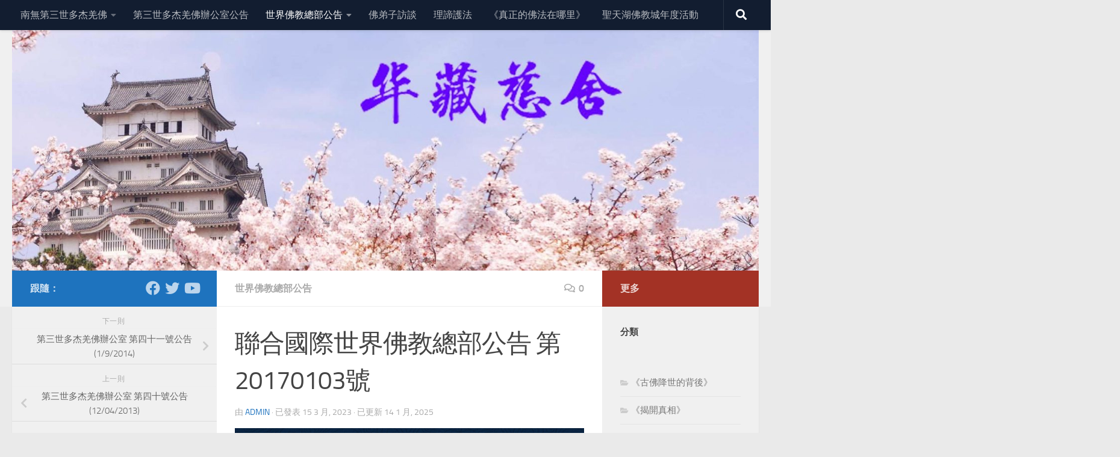

--- FILE ---
content_type: text/html; charset=UTF-8
request_url: https://huazangcishe.com/1148/
body_size: 24022
content:
<!DOCTYPE html>
<html class="no-js" lang="zh-TW" prefix="og: https://ogp.me/ns#">
<head>
  <meta charset="UTF-8">
  <meta name="viewport" content="width=device-width, initial-scale=1.0">
  <link rel="profile" href="https://gmpg.org/xfn/11" />
  <link rel="pingback" href="https://huazangcishe.com/xmlrpc.php">

          <style id="wfc-base-style" type="text/css">
             .wfc-reset-menu-item-first-letter .navbar .nav>li>a:first-letter {font-size: inherit;}.format-icon:before {color: #5A5A5A;}article .format-icon.tc-hide-icon:before, .safari article.format-video .format-icon.tc-hide-icon:before, .chrome article.format-video .format-icon.tc-hide-icon:before, .safari article.format-image .format-icon.tc-hide-icon:before, .chrome article.format-image .format-icon.tc-hide-icon:before, .safari article.format-gallery .format-icon.tc-hide-icon:before, .safari article.attachment .format-icon.tc-hide-icon:before, .chrome article.format-gallery .format-icon.tc-hide-icon:before, .chrome article.attachment .format-icon.tc-hide-icon:before {content: none!important;}h2#tc-comment-title.tc-hide-icon:before {content: none!important;}.archive .archive-header h1.format-icon.tc-hide-icon:before {content: none!important;}.tc-sidebar h3.widget-title.tc-hide-icon:before {content: none!important;}.footer-widgets h3.widget-title.tc-hide-icon:before {content: none!important;}.tc-hide-icon i, i.tc-hide-icon {display: none !important;}.carousel-control {font-family: "Helvetica Neue", Helvetica, Arial, sans-serif;}.social-block a {font-size: 18px;}footer#footer .colophon .social-block a {font-size: 16px;}.social-block.widget_social a {font-size: 14px;}
        </style>
        <script>document.documentElement.className = document.documentElement.className.replace("no-js","js");</script>

<!-- Search Engine Optimization by Rank Math - https://rankmath.com/ -->
<title>聯合國際世界佛教總部公告 第20170103號 - 华藏慈舍</title>
<meta name="robots" content="index, follow, max-snippet:-1, max-video-preview:-1, max-image-preview:large"/>
<link rel="canonical" href="https://huazangcishe.com/1148/" />
<meta property="og:locale" content="zh_TW" />
<meta property="og:type" content="article" />
<meta property="og:title" content="聯合國際世界佛教總部公告 第20170103號 - 华藏慈舍" />
<meta property="og:description" content="聯合國際世界佛教總部公告 第20170103號 &nbsp; &amp;nb&#046;&#046;&#046;" />
<meta property="og:url" content="https://huazangcishe.com/1148/" />
<meta property="og:site_name" content="华藏慈舍" />
<meta property="article:tag" content="世界佛教總部公告" />
<meta property="article:section" content="世界佛教總部公告" />
<meta property="og:updated_time" content="2025-01-14T06:07:06+00:00" />
<meta property="og:image" content="https://huazangcishe.com/wp-content/uploads/2023/03/NEOXA9KDLBIRXMBGS3-1024x512.png" />
<meta property="og:image:secure_url" content="https://huazangcishe.com/wp-content/uploads/2023/03/NEOXA9KDLBIRXMBGS3-1024x512.png" />
<meta property="og:image:width" content="1024" />
<meta property="og:image:height" content="512" />
<meta property="og:image:alt" content="聯合國際世界佛教總部公告 第20170103號" />
<meta property="og:image:type" content="image/png" />
<meta property="article:published_time" content="2023-03-15T04:04:02+00:00" />
<meta property="article:modified_time" content="2025-01-14T06:07:06+00:00" />
<meta name="twitter:card" content="summary_large_image" />
<meta name="twitter:title" content="聯合國際世界佛教總部公告 第20170103號 - 华藏慈舍" />
<meta name="twitter:description" content="聯合國際世界佛教總部公告 第20170103號 &nbsp; &amp;nb&#046;&#046;&#046;" />
<meta name="twitter:image" content="https://huazangcishe.com/wp-content/uploads/2023/03/NEOXA9KDLBIRXMBGS3-1024x512.png" />
<meta name="twitter:label1" content="Written by" />
<meta name="twitter:data1" content="admin" />
<meta name="twitter:label2" content="Time to read" />
<meta name="twitter:data2" content="1 minute" />
<script type="application/ld+json" class="rank-math-schema">{"@context":"https://schema.org","@graph":[{"@type":["Person","Organization"],"@id":"https://huazangcishe.com/#person","name":"My Blog"},{"@type":"WebSite","@id":"https://huazangcishe.com/#website","url":"https://huazangcishe.com","name":"My Blog","publisher":{"@id":"https://huazangcishe.com/#person"},"inLanguage":"zh-TW"},{"@type":"ImageObject","@id":"https://huazangcishe.com/wp-content/uploads/2023/03/NEOXA9KDLBIRXMBGS3.png","url":"https://huazangcishe.com/wp-content/uploads/2023/03/NEOXA9KDLBIRXMBGS3.png","width":"4723","height":"2362","inLanguage":"zh-TW"},{"@type":"WebPage","@id":"https://huazangcishe.com/1148/#webpage","url":"https://huazangcishe.com/1148/","name":"\u806f\u5408\u570b\u969b\u4e16\u754c\u4f5b\u6559\u7e3d\u90e8\u516c\u544a \u7b2c20170103\u865f - \u534e\u85cf\u6148\u820d","datePublished":"2023-03-15T04:04:02+00:00","dateModified":"2025-01-14T06:07:06+00:00","isPartOf":{"@id":"https://huazangcishe.com/#website"},"primaryImageOfPage":{"@id":"https://huazangcishe.com/wp-content/uploads/2023/03/NEOXA9KDLBIRXMBGS3.png"},"inLanguage":"zh-TW"},{"@type":"Person","@id":"https://huazangcishe.com/author/admin/","name":"admin","url":"https://huazangcishe.com/author/admin/","image":{"@type":"ImageObject","@id":"https://secure.gravatar.com/avatar/c1d1481b12892eb6f197660160a0f54c2ab694a5f959b55d530ede3930b9575e?s=96&amp;d=mm&amp;r=g","url":"https://secure.gravatar.com/avatar/c1d1481b12892eb6f197660160a0f54c2ab694a5f959b55d530ede3930b9575e?s=96&amp;d=mm&amp;r=g","caption":"admin","inLanguage":"zh-TW"},"sameAs":["https://huazangcishe.com"]},{"@type":"BlogPosting","headline":"\u806f\u5408\u570b\u969b\u4e16\u754c\u4f5b\u6559\u7e3d\u90e8\u516c\u544a \u7b2c20170103\u865f - \u534e\u85cf\u6148\u820d","datePublished":"2023-03-15T04:04:02+00:00","dateModified":"2025-01-14T06:07:06+00:00","articleSection":"\u4e16\u754c\u4f5b\u6559\u7e3d\u90e8\u516c\u544a","author":{"@id":"https://huazangcishe.com/author/admin/","name":"admin"},"publisher":{"@id":"https://huazangcishe.com/#person"},"description":"\u4eca\u5929\uff0c\u6211\u5011\u806f\u5408\u570b\u969b\u4e16\u754c\u4f5b\u6559\u7e3d\u90e8\u5728\u9019\u88e1\u65e2\u96e3\u904e\u53c8\u9ad8\u8208\u6b61\u559c\u5730\u5ba3\u4f48\u5927\u5bb6\u4e00\u4ef6\u9707\u9a5a\u6027\u7684\u5927\u4e8b\uff0c\u6211\u5011\u5fc3\u76ee\u4e2d\u5049\u5927\u7684\u8056\u50e7\u3001\u806f\u5408\u570b\u969b\u4e16\u754c\u4f5b\u6559\u7e3d\u90e8\u7d93\u5f8b\u8ad6\u4e09\u85cf\u7e3d\u5c0e\u5e2b\u56e0\u6d77\u9577\u8001\uff0c\u529f\u884c\u5713\u6eff\u96e2\u958b\u6211\u5011\u4e86\uff0c\u5f9e\u6b64\u4e16\u754c\u4e0a\u5931\u53bb\u4e86\u4e00\u4f4d\u9802\u7d1a\u7684\u5927\u8056\u50e7\u3002\u9577\u8001\u5728\u6beb\u7121\u75c5\u75c7\u7684\u72c0\u6cc1\u4e0b\u524e\u90a3\u5713\u5bc2\uff0c\u6839\u64da\u7f8e\u570b\u6cd5\u5f8b\uff0c\u5fc5\u9808\u7531\u91ab\u751f\u5beb\u51fa\u6b7b\u4ea1\u8b49\u660e\u66f8\u4ea4\u653f\u5e9c\u5b58\u6a94\uff0c\u53ef\u662f\u91ab\u751f\u7121\u6cd5\u627e\u5230\u75c5\u56e0\uff0c\u53ea\u5f97\u6309\u7167\u4e8b\u5be6\u5beb\u4e0a\u5fc3\u81df\u505c\u6b62\u8df3\u52d5\u904e\u4e16\u3002\u6211\u5011\u7121\u6cd5\u63a5\u53d7\u8056\u5c0a\u7a81\u7136\u96e2\u958b\u7684\u4e8b\u5be6\uff0c\u7279\u5225\u96e3\u904e\uff0c\u4f46\u6211\u5011\u53c8\u7279\u5225\u9ad8\u8208\u6b61\u559c\uff0c\u56e0\u70ba\u8056\u50e7\u8fd4\u56de\u6975\u6a02\u4e16\u754c\u4e0a\u54c1\u84ee\u53f0\u4e86\u3002","name":"\u806f\u5408\u570b\u969b\u4e16\u754c\u4f5b\u6559\u7e3d\u90e8\u516c\u544a \u7b2c20170103\u865f - \u534e\u85cf\u6148\u820d","@id":"https://huazangcishe.com/1148/#richSnippet","isPartOf":{"@id":"https://huazangcishe.com/1148/#webpage"},"image":{"@id":"https://huazangcishe.com/wp-content/uploads/2023/03/NEOXA9KDLBIRXMBGS3.png"},"inLanguage":"zh-TW","mainEntityOfPage":{"@id":"https://huazangcishe.com/1148/#webpage"}}]}</script>
<!-- /Rank Math WordPress SEO plugin -->

<link rel="alternate" type="application/rss+xml" title="訂閱《华藏慈舍》&raquo; 資訊提供" href="https://huazangcishe.com/feed/" />
<link rel="alternate" type="application/rss+xml" title="訂閱《华藏慈舍》&raquo; 留言的資訊提供" href="https://huazangcishe.com/comments/feed/" />
<link rel="alternate" type="application/rss+xml" title="訂閱《华藏慈舍 》&raquo;〈聯合國際世界佛教總部公告 第20170103號〉留言的資訊提供" href="https://huazangcishe.com/1148/feed/" />
<link rel="alternate" title="oEmbed (JSON)" type="application/json+oembed" href="https://huazangcishe.com/wp-json/oembed/1.0/embed?url=https%3A%2F%2Fhuazangcishe.com%2F1148%2F" />
<link rel="alternate" title="oEmbed (XML)" type="text/xml+oembed" href="https://huazangcishe.com/wp-json/oembed/1.0/embed?url=https%3A%2F%2Fhuazangcishe.com%2F1148%2F&#038;format=xml" />
<style id='wp-img-auto-sizes-contain-inline-css'>
img:is([sizes=auto i],[sizes^="auto," i]){contain-intrinsic-size:3000px 1500px}
/*# sourceURL=wp-img-auto-sizes-contain-inline-css */
</style>
<style id='wp-emoji-styles-inline-css'>

	img.wp-smiley, img.emoji {
		display: inline !important;
		border: none !important;
		box-shadow: none !important;
		height: 1em !important;
		width: 1em !important;
		margin: 0 0.07em !important;
		vertical-align: -0.1em !important;
		background: none !important;
		padding: 0 !important;
	}
/*# sourceURL=wp-emoji-styles-inline-css */
</style>
<style id='wp-block-library-inline-css'>
:root{--wp-block-synced-color:#7a00df;--wp-block-synced-color--rgb:122,0,223;--wp-bound-block-color:var(--wp-block-synced-color);--wp-editor-canvas-background:#ddd;--wp-admin-theme-color:#007cba;--wp-admin-theme-color--rgb:0,124,186;--wp-admin-theme-color-darker-10:#006ba1;--wp-admin-theme-color-darker-10--rgb:0,107,160.5;--wp-admin-theme-color-darker-20:#005a87;--wp-admin-theme-color-darker-20--rgb:0,90,135;--wp-admin-border-width-focus:2px}@media (min-resolution:192dpi){:root{--wp-admin-border-width-focus:1.5px}}.wp-element-button{cursor:pointer}:root .has-very-light-gray-background-color{background-color:#eee}:root .has-very-dark-gray-background-color{background-color:#313131}:root .has-very-light-gray-color{color:#eee}:root .has-very-dark-gray-color{color:#313131}:root .has-vivid-green-cyan-to-vivid-cyan-blue-gradient-background{background:linear-gradient(135deg,#00d084,#0693e3)}:root .has-purple-crush-gradient-background{background:linear-gradient(135deg,#34e2e4,#4721fb 50%,#ab1dfe)}:root .has-hazy-dawn-gradient-background{background:linear-gradient(135deg,#faaca8,#dad0ec)}:root .has-subdued-olive-gradient-background{background:linear-gradient(135deg,#fafae1,#67a671)}:root .has-atomic-cream-gradient-background{background:linear-gradient(135deg,#fdd79a,#004a59)}:root .has-nightshade-gradient-background{background:linear-gradient(135deg,#330968,#31cdcf)}:root .has-midnight-gradient-background{background:linear-gradient(135deg,#020381,#2874fc)}:root{--wp--preset--font-size--normal:16px;--wp--preset--font-size--huge:42px}.has-regular-font-size{font-size:1em}.has-larger-font-size{font-size:2.625em}.has-normal-font-size{font-size:var(--wp--preset--font-size--normal)}.has-huge-font-size{font-size:var(--wp--preset--font-size--huge)}.has-text-align-center{text-align:center}.has-text-align-left{text-align:left}.has-text-align-right{text-align:right}.has-fit-text{white-space:nowrap!important}#end-resizable-editor-section{display:none}.aligncenter{clear:both}.items-justified-left{justify-content:flex-start}.items-justified-center{justify-content:center}.items-justified-right{justify-content:flex-end}.items-justified-space-between{justify-content:space-between}.screen-reader-text{border:0;clip-path:inset(50%);height:1px;margin:-1px;overflow:hidden;padding:0;position:absolute;width:1px;word-wrap:normal!important}.screen-reader-text:focus{background-color:#ddd;clip-path:none;color:#444;display:block;font-size:1em;height:auto;left:5px;line-height:normal;padding:15px 23px 14px;text-decoration:none;top:5px;width:auto;z-index:100000}html :where(.has-border-color){border-style:solid}html :where([style*=border-top-color]){border-top-style:solid}html :where([style*=border-right-color]){border-right-style:solid}html :where([style*=border-bottom-color]){border-bottom-style:solid}html :where([style*=border-left-color]){border-left-style:solid}html :where([style*=border-width]){border-style:solid}html :where([style*=border-top-width]){border-top-style:solid}html :where([style*=border-right-width]){border-right-style:solid}html :where([style*=border-bottom-width]){border-bottom-style:solid}html :where([style*=border-left-width]){border-left-style:solid}html :where(img[class*=wp-image-]){height:auto;max-width:100%}:where(figure){margin:0 0 1em}html :where(.is-position-sticky){--wp-admin--admin-bar--position-offset:var(--wp-admin--admin-bar--height,0px)}@media screen and (max-width:600px){html :where(.is-position-sticky){--wp-admin--admin-bar--position-offset:0px}}

/*# sourceURL=wp-block-library-inline-css */
</style><style id='wp-block-archives-inline-css'>
.wp-block-archives{box-sizing:border-box}.wp-block-archives-dropdown label{display:block}
/*# sourceURL=https://huazangcishe.com/wp-includes/blocks/archives/style.min.css */
</style>
<style id='wp-block-categories-inline-css'>
.wp-block-categories{box-sizing:border-box}.wp-block-categories.alignleft{margin-right:2em}.wp-block-categories.alignright{margin-left:2em}.wp-block-categories.wp-block-categories-dropdown.aligncenter{text-align:center}.wp-block-categories .wp-block-categories__label{display:block;width:100%}
/*# sourceURL=https://huazangcishe.com/wp-includes/blocks/categories/style.min.css */
</style>
<style id='wp-block-heading-inline-css'>
h1:where(.wp-block-heading).has-background,h2:where(.wp-block-heading).has-background,h3:where(.wp-block-heading).has-background,h4:where(.wp-block-heading).has-background,h5:where(.wp-block-heading).has-background,h6:where(.wp-block-heading).has-background{padding:1.25em 2.375em}h1.has-text-align-left[style*=writing-mode]:where([style*=vertical-lr]),h1.has-text-align-right[style*=writing-mode]:where([style*=vertical-rl]),h2.has-text-align-left[style*=writing-mode]:where([style*=vertical-lr]),h2.has-text-align-right[style*=writing-mode]:where([style*=vertical-rl]),h3.has-text-align-left[style*=writing-mode]:where([style*=vertical-lr]),h3.has-text-align-right[style*=writing-mode]:where([style*=vertical-rl]),h4.has-text-align-left[style*=writing-mode]:where([style*=vertical-lr]),h4.has-text-align-right[style*=writing-mode]:where([style*=vertical-rl]),h5.has-text-align-left[style*=writing-mode]:where([style*=vertical-lr]),h5.has-text-align-right[style*=writing-mode]:where([style*=vertical-rl]),h6.has-text-align-left[style*=writing-mode]:where([style*=vertical-lr]),h6.has-text-align-right[style*=writing-mode]:where([style*=vertical-rl]){rotate:180deg}
/*# sourceURL=https://huazangcishe.com/wp-includes/blocks/heading/style.min.css */
</style>
<style id='wp-block-search-inline-css'>
.wp-block-search__button{margin-left:10px;word-break:normal}.wp-block-search__button.has-icon{line-height:0}.wp-block-search__button svg{height:1.25em;min-height:24px;min-width:24px;width:1.25em;fill:currentColor;vertical-align:text-bottom}:where(.wp-block-search__button){border:1px solid #ccc;padding:6px 10px}.wp-block-search__inside-wrapper{display:flex;flex:auto;flex-wrap:nowrap;max-width:100%}.wp-block-search__label{width:100%}.wp-block-search.wp-block-search__button-only .wp-block-search__button{box-sizing:border-box;display:flex;flex-shrink:0;justify-content:center;margin-left:0;max-width:100%}.wp-block-search.wp-block-search__button-only .wp-block-search__inside-wrapper{min-width:0!important;transition-property:width}.wp-block-search.wp-block-search__button-only .wp-block-search__input{flex-basis:100%;transition-duration:.3s}.wp-block-search.wp-block-search__button-only.wp-block-search__searchfield-hidden,.wp-block-search.wp-block-search__button-only.wp-block-search__searchfield-hidden .wp-block-search__inside-wrapper{overflow:hidden}.wp-block-search.wp-block-search__button-only.wp-block-search__searchfield-hidden .wp-block-search__input{border-left-width:0!important;border-right-width:0!important;flex-basis:0;flex-grow:0;margin:0;min-width:0!important;padding-left:0!important;padding-right:0!important;width:0!important}:where(.wp-block-search__input){appearance:none;border:1px solid #949494;flex-grow:1;font-family:inherit;font-size:inherit;font-style:inherit;font-weight:inherit;letter-spacing:inherit;line-height:inherit;margin-left:0;margin-right:0;min-width:3rem;padding:8px;text-decoration:unset!important;text-transform:inherit}:where(.wp-block-search__button-inside .wp-block-search__inside-wrapper){background-color:#fff;border:1px solid #949494;box-sizing:border-box;padding:4px}:where(.wp-block-search__button-inside .wp-block-search__inside-wrapper) .wp-block-search__input{border:none;border-radius:0;padding:0 4px}:where(.wp-block-search__button-inside .wp-block-search__inside-wrapper) .wp-block-search__input:focus{outline:none}:where(.wp-block-search__button-inside .wp-block-search__inside-wrapper) :where(.wp-block-search__button){padding:4px 8px}.wp-block-search.aligncenter .wp-block-search__inside-wrapper{margin:auto}.wp-block[data-align=right] .wp-block-search.wp-block-search__button-only .wp-block-search__inside-wrapper{float:right}
/*# sourceURL=https://huazangcishe.com/wp-includes/blocks/search/style.min.css */
</style>
<style id='wp-block-video-inline-css'>
.wp-block-video{box-sizing:border-box}.wp-block-video video{height:auto;vertical-align:middle;width:100%}@supports (position:sticky){.wp-block-video [poster]{object-fit:cover}}.wp-block-video.aligncenter{text-align:center}.wp-block-video :where(figcaption){margin-bottom:1em;margin-top:.5em}
/*# sourceURL=https://huazangcishe.com/wp-includes/blocks/video/style.min.css */
</style>
<style id='wp-block-group-inline-css'>
.wp-block-group{box-sizing:border-box}:where(.wp-block-group.wp-block-group-is-layout-constrained){position:relative}
/*# sourceURL=https://huazangcishe.com/wp-includes/blocks/group/style.min.css */
</style>
<style id='global-styles-inline-css'>
:root{--wp--preset--aspect-ratio--square: 1;--wp--preset--aspect-ratio--4-3: 4/3;--wp--preset--aspect-ratio--3-4: 3/4;--wp--preset--aspect-ratio--3-2: 3/2;--wp--preset--aspect-ratio--2-3: 2/3;--wp--preset--aspect-ratio--16-9: 16/9;--wp--preset--aspect-ratio--9-16: 9/16;--wp--preset--color--black: #000000;--wp--preset--color--cyan-bluish-gray: #abb8c3;--wp--preset--color--white: #ffffff;--wp--preset--color--pale-pink: #f78da7;--wp--preset--color--vivid-red: #cf2e2e;--wp--preset--color--luminous-vivid-orange: #ff6900;--wp--preset--color--luminous-vivid-amber: #fcb900;--wp--preset--color--light-green-cyan: #7bdcb5;--wp--preset--color--vivid-green-cyan: #00d084;--wp--preset--color--pale-cyan-blue: #8ed1fc;--wp--preset--color--vivid-cyan-blue: #0693e3;--wp--preset--color--vivid-purple: #9b51e0;--wp--preset--gradient--vivid-cyan-blue-to-vivid-purple: linear-gradient(135deg,rgb(6,147,227) 0%,rgb(155,81,224) 100%);--wp--preset--gradient--light-green-cyan-to-vivid-green-cyan: linear-gradient(135deg,rgb(122,220,180) 0%,rgb(0,208,130) 100%);--wp--preset--gradient--luminous-vivid-amber-to-luminous-vivid-orange: linear-gradient(135deg,rgb(252,185,0) 0%,rgb(255,105,0) 100%);--wp--preset--gradient--luminous-vivid-orange-to-vivid-red: linear-gradient(135deg,rgb(255,105,0) 0%,rgb(207,46,46) 100%);--wp--preset--gradient--very-light-gray-to-cyan-bluish-gray: linear-gradient(135deg,rgb(238,238,238) 0%,rgb(169,184,195) 100%);--wp--preset--gradient--cool-to-warm-spectrum: linear-gradient(135deg,rgb(74,234,220) 0%,rgb(151,120,209) 20%,rgb(207,42,186) 40%,rgb(238,44,130) 60%,rgb(251,105,98) 80%,rgb(254,248,76) 100%);--wp--preset--gradient--blush-light-purple: linear-gradient(135deg,rgb(255,206,236) 0%,rgb(152,150,240) 100%);--wp--preset--gradient--blush-bordeaux: linear-gradient(135deg,rgb(254,205,165) 0%,rgb(254,45,45) 50%,rgb(107,0,62) 100%);--wp--preset--gradient--luminous-dusk: linear-gradient(135deg,rgb(255,203,112) 0%,rgb(199,81,192) 50%,rgb(65,88,208) 100%);--wp--preset--gradient--pale-ocean: linear-gradient(135deg,rgb(255,245,203) 0%,rgb(182,227,212) 50%,rgb(51,167,181) 100%);--wp--preset--gradient--electric-grass: linear-gradient(135deg,rgb(202,248,128) 0%,rgb(113,206,126) 100%);--wp--preset--gradient--midnight: linear-gradient(135deg,rgb(2,3,129) 0%,rgb(40,116,252) 100%);--wp--preset--font-size--small: 13px;--wp--preset--font-size--medium: 20px;--wp--preset--font-size--large: 36px;--wp--preset--font-size--x-large: 42px;--wp--preset--spacing--20: 0.44rem;--wp--preset--spacing--30: 0.67rem;--wp--preset--spacing--40: 1rem;--wp--preset--spacing--50: 1.5rem;--wp--preset--spacing--60: 2.25rem;--wp--preset--spacing--70: 3.38rem;--wp--preset--spacing--80: 5.06rem;--wp--preset--shadow--natural: 6px 6px 9px rgba(0, 0, 0, 0.2);--wp--preset--shadow--deep: 12px 12px 50px rgba(0, 0, 0, 0.4);--wp--preset--shadow--sharp: 6px 6px 0px rgba(0, 0, 0, 0.2);--wp--preset--shadow--outlined: 6px 6px 0px -3px rgb(255, 255, 255), 6px 6px rgb(0, 0, 0);--wp--preset--shadow--crisp: 6px 6px 0px rgb(0, 0, 0);}:where(.is-layout-flex){gap: 0.5em;}:where(.is-layout-grid){gap: 0.5em;}body .is-layout-flex{display: flex;}.is-layout-flex{flex-wrap: wrap;align-items: center;}.is-layout-flex > :is(*, div){margin: 0;}body .is-layout-grid{display: grid;}.is-layout-grid > :is(*, div){margin: 0;}:where(.wp-block-columns.is-layout-flex){gap: 2em;}:where(.wp-block-columns.is-layout-grid){gap: 2em;}:where(.wp-block-post-template.is-layout-flex){gap: 1.25em;}:where(.wp-block-post-template.is-layout-grid){gap: 1.25em;}.has-black-color{color: var(--wp--preset--color--black) !important;}.has-cyan-bluish-gray-color{color: var(--wp--preset--color--cyan-bluish-gray) !important;}.has-white-color{color: var(--wp--preset--color--white) !important;}.has-pale-pink-color{color: var(--wp--preset--color--pale-pink) !important;}.has-vivid-red-color{color: var(--wp--preset--color--vivid-red) !important;}.has-luminous-vivid-orange-color{color: var(--wp--preset--color--luminous-vivid-orange) !important;}.has-luminous-vivid-amber-color{color: var(--wp--preset--color--luminous-vivid-amber) !important;}.has-light-green-cyan-color{color: var(--wp--preset--color--light-green-cyan) !important;}.has-vivid-green-cyan-color{color: var(--wp--preset--color--vivid-green-cyan) !important;}.has-pale-cyan-blue-color{color: var(--wp--preset--color--pale-cyan-blue) !important;}.has-vivid-cyan-blue-color{color: var(--wp--preset--color--vivid-cyan-blue) !important;}.has-vivid-purple-color{color: var(--wp--preset--color--vivid-purple) !important;}.has-black-background-color{background-color: var(--wp--preset--color--black) !important;}.has-cyan-bluish-gray-background-color{background-color: var(--wp--preset--color--cyan-bluish-gray) !important;}.has-white-background-color{background-color: var(--wp--preset--color--white) !important;}.has-pale-pink-background-color{background-color: var(--wp--preset--color--pale-pink) !important;}.has-vivid-red-background-color{background-color: var(--wp--preset--color--vivid-red) !important;}.has-luminous-vivid-orange-background-color{background-color: var(--wp--preset--color--luminous-vivid-orange) !important;}.has-luminous-vivid-amber-background-color{background-color: var(--wp--preset--color--luminous-vivid-amber) !important;}.has-light-green-cyan-background-color{background-color: var(--wp--preset--color--light-green-cyan) !important;}.has-vivid-green-cyan-background-color{background-color: var(--wp--preset--color--vivid-green-cyan) !important;}.has-pale-cyan-blue-background-color{background-color: var(--wp--preset--color--pale-cyan-blue) !important;}.has-vivid-cyan-blue-background-color{background-color: var(--wp--preset--color--vivid-cyan-blue) !important;}.has-vivid-purple-background-color{background-color: var(--wp--preset--color--vivid-purple) !important;}.has-black-border-color{border-color: var(--wp--preset--color--black) !important;}.has-cyan-bluish-gray-border-color{border-color: var(--wp--preset--color--cyan-bluish-gray) !important;}.has-white-border-color{border-color: var(--wp--preset--color--white) !important;}.has-pale-pink-border-color{border-color: var(--wp--preset--color--pale-pink) !important;}.has-vivid-red-border-color{border-color: var(--wp--preset--color--vivid-red) !important;}.has-luminous-vivid-orange-border-color{border-color: var(--wp--preset--color--luminous-vivid-orange) !important;}.has-luminous-vivid-amber-border-color{border-color: var(--wp--preset--color--luminous-vivid-amber) !important;}.has-light-green-cyan-border-color{border-color: var(--wp--preset--color--light-green-cyan) !important;}.has-vivid-green-cyan-border-color{border-color: var(--wp--preset--color--vivid-green-cyan) !important;}.has-pale-cyan-blue-border-color{border-color: var(--wp--preset--color--pale-cyan-blue) !important;}.has-vivid-cyan-blue-border-color{border-color: var(--wp--preset--color--vivid-cyan-blue) !important;}.has-vivid-purple-border-color{border-color: var(--wp--preset--color--vivid-purple) !important;}.has-vivid-cyan-blue-to-vivid-purple-gradient-background{background: var(--wp--preset--gradient--vivid-cyan-blue-to-vivid-purple) !important;}.has-light-green-cyan-to-vivid-green-cyan-gradient-background{background: var(--wp--preset--gradient--light-green-cyan-to-vivid-green-cyan) !important;}.has-luminous-vivid-amber-to-luminous-vivid-orange-gradient-background{background: var(--wp--preset--gradient--luminous-vivid-amber-to-luminous-vivid-orange) !important;}.has-luminous-vivid-orange-to-vivid-red-gradient-background{background: var(--wp--preset--gradient--luminous-vivid-orange-to-vivid-red) !important;}.has-very-light-gray-to-cyan-bluish-gray-gradient-background{background: var(--wp--preset--gradient--very-light-gray-to-cyan-bluish-gray) !important;}.has-cool-to-warm-spectrum-gradient-background{background: var(--wp--preset--gradient--cool-to-warm-spectrum) !important;}.has-blush-light-purple-gradient-background{background: var(--wp--preset--gradient--blush-light-purple) !important;}.has-blush-bordeaux-gradient-background{background: var(--wp--preset--gradient--blush-bordeaux) !important;}.has-luminous-dusk-gradient-background{background: var(--wp--preset--gradient--luminous-dusk) !important;}.has-pale-ocean-gradient-background{background: var(--wp--preset--gradient--pale-ocean) !important;}.has-electric-grass-gradient-background{background: var(--wp--preset--gradient--electric-grass) !important;}.has-midnight-gradient-background{background: var(--wp--preset--gradient--midnight) !important;}.has-small-font-size{font-size: var(--wp--preset--font-size--small) !important;}.has-medium-font-size{font-size: var(--wp--preset--font-size--medium) !important;}.has-large-font-size{font-size: var(--wp--preset--font-size--large) !important;}.has-x-large-font-size{font-size: var(--wp--preset--font-size--x-large) !important;}
/*# sourceURL=global-styles-inline-css */
</style>

<style id='classic-theme-styles-inline-css'>
/*! This file is auto-generated */
.wp-block-button__link{color:#fff;background-color:#32373c;border-radius:9999px;box-shadow:none;text-decoration:none;padding:calc(.667em + 2px) calc(1.333em + 2px);font-size:1.125em}.wp-block-file__button{background:#32373c;color:#fff;text-decoration:none}
/*# sourceURL=/wp-includes/css/classic-themes.min.css */
</style>
<link rel='stylesheet' id='hph-front-style-css' href='https://huazangcishe.com/wp-content/themes/hueman-pro/addons/assets/front/css/hph-front.min.css?ver=1.4.21' media='all' />
<link rel='stylesheet' id='hueman-main-style-css' href='https://huazangcishe.com/wp-content/themes/hueman-pro/assets/front/css/main.min.css?ver=1.4.21' media='all' />
<style id='hueman-main-style-inline-css'>
body { font-size:1.00rem; }@media only screen and (min-width: 720px) {
        .nav > li { font-size:1.00rem; }
      }.container-inner { max-width: 1500px; }::selection { background-color: #1e73be; }
::-moz-selection { background-color: #1e73be; }a,a>span.hu-external::after,.themeform label .required,#flexslider-featured .flex-direction-nav .flex-next:hover,#flexslider-featured .flex-direction-nav .flex-prev:hover,.post-hover:hover .post-title a,.post-title a:hover,.sidebar.s1 .post-nav li a:hover i,.content .post-nav li a:hover i,.post-related a:hover,.sidebar.s1 .widget_rss ul li a,#footer .widget_rss ul li a,.sidebar.s1 .widget_calendar a,#footer .widget_calendar a,.sidebar.s1 .alx-tab .tab-item-category a,.sidebar.s1 .alx-posts .post-item-category a,.sidebar.s1 .alx-tab li:hover .tab-item-title a,.sidebar.s1 .alx-tab li:hover .tab-item-comment a,.sidebar.s1 .alx-posts li:hover .post-item-title a,#footer .alx-tab .tab-item-category a,#footer .alx-posts .post-item-category a,#footer .alx-tab li:hover .tab-item-title a,#footer .alx-tab li:hover .tab-item-comment a,#footer .alx-posts li:hover .post-item-title a,.comment-tabs li.active a,.comment-awaiting-moderation,.child-menu a:hover,.child-menu .current_page_item > a,.wp-pagenavi a{ color: #1e73be; }input[type="submit"],.themeform button[type="submit"],.sidebar.s1 .sidebar-top,.sidebar.s1 .sidebar-toggle,#flexslider-featured .flex-control-nav li a.flex-active,.post-tags a:hover,.sidebar.s1 .widget_calendar caption,#footer .widget_calendar caption,.author-bio .bio-avatar:after,.commentlist li.bypostauthor > .comment-body:after,.commentlist li.comment-author-admin > .comment-body:after{ background-color: #1e73be; }.post-format .format-container { border-color: #1e73be; }.sidebar.s1 .alx-tabs-nav li.active a,#footer .alx-tabs-nav li.active a,.comment-tabs li.active a,.wp-pagenavi a:hover,.wp-pagenavi a:active,.wp-pagenavi span.current{ border-bottom-color: #1e73be!important; }.sidebar.s2 .post-nav li a:hover i,
.sidebar.s2 .widget_rss ul li a,
.sidebar.s2 .widget_calendar a,
.sidebar.s2 .alx-tab .tab-item-category a,
.sidebar.s2 .alx-posts .post-item-category a,
.sidebar.s2 .alx-tab li:hover .tab-item-title a,
.sidebar.s2 .alx-tab li:hover .tab-item-comment a,
.sidebar.s2 .alx-posts li:hover .post-item-title a { color: #a33225; }
.sidebar.s2 .sidebar-top,.sidebar.s2 .sidebar-toggle,.post-comments,.jp-play-bar,.jp-volume-bar-value,.sidebar.s2 .widget_calendar caption{ background-color: #a33225; }.sidebar.s2 .alx-tabs-nav li.active a { border-bottom-color: #a33225; }
.post-comments::before { border-right-color: #a33225; }
      #header { background-color: #f0f0f0; }
@media only screen and (min-width: 720px) {
  #nav-header .nav ul { background-color: #f0f0f0; }
}
        .is-scrolled #header #nav-mobile { background-color: #454e5c; background-color: rgba(69,78,92,0.90) }body { background-color: #eaeaea; }
/*# sourceURL=hueman-main-style-inline-css */
</style>
<link rel='stylesheet' id='hueman-font-awesome-css' href='https://huazangcishe.com/wp-content/themes/hueman-pro/assets/front/css/font-awesome.min.css?ver=1.4.21' media='all' />
<link rel='stylesheet' id='forget-about-shortcode-buttons-css' href='https://huazangcishe.com/wp-content/plugins/forget-about-shortcode-buttons/public/css/button-styles.css?ver=2.1.3' media='all' />
<script src="https://huazangcishe.com/wp-includes/js/jquery/jquery.min.js?ver=3.7.1" id="jquery-core-js"></script>
<script src="https://huazangcishe.com/wp-includes/js/jquery/jquery-migrate.min.js?ver=3.4.1" id="jquery-migrate-js"></script>
<link rel="https://api.w.org/" href="https://huazangcishe.com/wp-json/" /><link rel="alternate" title="JSON" type="application/json" href="https://huazangcishe.com/wp-json/wp/v2/posts/1148" /><link rel="EditURI" type="application/rsd+xml" title="RSD" href="https://huazangcishe.com/xmlrpc.php?rsd" />
<meta name="generator" content="WordPress 6.9" />
<link rel='shortlink' href='https://huazangcishe.com/?p=1148' />
    <link rel="preload" as="font" type="font/woff2" href="https://huazangcishe.com/wp-content/themes/hueman-pro/assets/front/webfonts/fa-brands-400.woff2?v=5.15.2" crossorigin="anonymous"/>
    <link rel="preload" as="font" type="font/woff2" href="https://huazangcishe.com/wp-content/themes/hueman-pro/assets/front/webfonts/fa-regular-400.woff2?v=5.15.2" crossorigin="anonymous"/>
    <link rel="preload" as="font" type="font/woff2" href="https://huazangcishe.com/wp-content/themes/hueman-pro/assets/front/webfonts/fa-solid-900.woff2?v=5.15.2" crossorigin="anonymous"/>
  <link rel="preload" as="font" type="font/woff" href="https://huazangcishe.com/wp-content/themes/hueman-pro/assets/front/fonts/titillium-light-webfont.woff" crossorigin="anonymous"/>
<link rel="preload" as="font" type="font/woff" href="https://huazangcishe.com/wp-content/themes/hueman-pro/assets/front/fonts/titillium-lightitalic-webfont.woff" crossorigin="anonymous"/>
<link rel="preload" as="font" type="font/woff" href="https://huazangcishe.com/wp-content/themes/hueman-pro/assets/front/fonts/titillium-regular-webfont.woff" crossorigin="anonymous"/>
<link rel="preload" as="font" type="font/woff" href="https://huazangcishe.com/wp-content/themes/hueman-pro/assets/front/fonts/titillium-regularitalic-webfont.woff" crossorigin="anonymous"/>
<link rel="preload" as="font" type="font/woff" href="https://huazangcishe.com/wp-content/themes/hueman-pro/assets/front/fonts/titillium-semibold-webfont.woff" crossorigin="anonymous"/>
<style>
  /*  base : fonts
/* ------------------------------------ */
body { font-family: "Titillium", Arial, sans-serif; }
@font-face {
  font-family: 'Titillium';
  src: url('https://huazangcishe.com/wp-content/themes/hueman-pro/assets/front/fonts/titillium-light-webfont.eot');
  src: url('https://huazangcishe.com/wp-content/themes/hueman-pro/assets/front/fonts/titillium-light-webfont.svg#titillium-light-webfont') format('svg'),
     url('https://huazangcishe.com/wp-content/themes/hueman-pro/assets/front/fonts/titillium-light-webfont.eot?#iefix') format('embedded-opentype'),
     url('https://huazangcishe.com/wp-content/themes/hueman-pro/assets/front/fonts/titillium-light-webfont.woff') format('woff'),
     url('https://huazangcishe.com/wp-content/themes/hueman-pro/assets/front/fonts/titillium-light-webfont.ttf') format('truetype');
  font-weight: 300;
  font-style: normal;
}
@font-face {
  font-family: 'Titillium';
  src: url('https://huazangcishe.com/wp-content/themes/hueman-pro/assets/front/fonts/titillium-lightitalic-webfont.eot');
  src: url('https://huazangcishe.com/wp-content/themes/hueman-pro/assets/front/fonts/titillium-lightitalic-webfont.svg#titillium-lightitalic-webfont') format('svg'),
     url('https://huazangcishe.com/wp-content/themes/hueman-pro/assets/front/fonts/titillium-lightitalic-webfont.eot?#iefix') format('embedded-opentype'),
     url('https://huazangcishe.com/wp-content/themes/hueman-pro/assets/front/fonts/titillium-lightitalic-webfont.woff') format('woff'),
     url('https://huazangcishe.com/wp-content/themes/hueman-pro/assets/front/fonts/titillium-lightitalic-webfont.ttf') format('truetype');
  font-weight: 300;
  font-style: italic;
}
@font-face {
  font-family: 'Titillium';
  src: url('https://huazangcishe.com/wp-content/themes/hueman-pro/assets/front/fonts/titillium-regular-webfont.eot');
  src: url('https://huazangcishe.com/wp-content/themes/hueman-pro/assets/front/fonts/titillium-regular-webfont.svg#titillium-regular-webfont') format('svg'),
     url('https://huazangcishe.com/wp-content/themes/hueman-pro/assets/front/fonts/titillium-regular-webfont.eot?#iefix') format('embedded-opentype'),
     url('https://huazangcishe.com/wp-content/themes/hueman-pro/assets/front/fonts/titillium-regular-webfont.woff') format('woff'),
     url('https://huazangcishe.com/wp-content/themes/hueman-pro/assets/front/fonts/titillium-regular-webfont.ttf') format('truetype');
  font-weight: 400;
  font-style: normal;
}
@font-face {
  font-family: 'Titillium';
  src: url('https://huazangcishe.com/wp-content/themes/hueman-pro/assets/front/fonts/titillium-regularitalic-webfont.eot');
  src: url('https://huazangcishe.com/wp-content/themes/hueman-pro/assets/front/fonts/titillium-regularitalic-webfont.svg#titillium-regular-webfont') format('svg'),
     url('https://huazangcishe.com/wp-content/themes/hueman-pro/assets/front/fonts/titillium-regularitalic-webfont.eot?#iefix') format('embedded-opentype'),
     url('https://huazangcishe.com/wp-content/themes/hueman-pro/assets/front/fonts/titillium-regularitalic-webfont.woff') format('woff'),
     url('https://huazangcishe.com/wp-content/themes/hueman-pro/assets/front/fonts/titillium-regularitalic-webfont.ttf') format('truetype');
  font-weight: 400;
  font-style: italic;
}
@font-face {
    font-family: 'Titillium';
    src: url('https://huazangcishe.com/wp-content/themes/hueman-pro/assets/front/fonts/titillium-semibold-webfont.eot');
    src: url('https://huazangcishe.com/wp-content/themes/hueman-pro/assets/front/fonts/titillium-semibold-webfont.svg#titillium-semibold-webfont') format('svg'),
         url('https://huazangcishe.com/wp-content/themes/hueman-pro/assets/front/fonts/titillium-semibold-webfont.eot?#iefix') format('embedded-opentype'),
         url('https://huazangcishe.com/wp-content/themes/hueman-pro/assets/front/fonts/titillium-semibold-webfont.woff') format('woff'),
         url('https://huazangcishe.com/wp-content/themes/hueman-pro/assets/front/fonts/titillium-semibold-webfont.ttf') format('truetype');
  font-weight: 600;
  font-style: normal;
}
</style>
  <!--[if lt IE 9]>
<script src="https://huazangcishe.com/wp-content/themes/hueman-pro/assets/front/js/ie/html5shiv-printshiv.min.js"></script>
<script src="https://huazangcishe.com/wp-content/themes/hueman-pro/assets/front/js/ie/selectivizr.js"></script>
<![endif]-->
            <style id="grids-css" type="text/css">
                .post-list .grid-item {float: left; }
                .cols-1 .grid-item { width: 100%; }
                .cols-2 .grid-item { width: 50%; }
                .cols-3 .grid-item { width: 33.3%; }
                .cols-4 .grid-item { width: 25%; }
                @media only screen and (max-width: 719px) {
                      #grid-wrapper .grid-item{
                        width: 100%;
                      }
                }
            </style>
            <link rel='stylesheet' id='mediaelement-css' href='https://huazangcishe.com/wp-includes/js/mediaelement/mediaelementplayer-legacy.min.css?ver=4.2.17' media='all' />
<link rel='stylesheet' id='wp-mediaelement-css' href='https://huazangcishe.com/wp-includes/js/mediaelement/wp-mediaelement.min.css?ver=6.9' media='all' />
</head>

<body class="wp-singular post-template-default single single-post postid-1148 single-format-image wp-embed-responsive wp-theme-hueman-pro col-3cm full-width topbar-enabled header-desktop-sticky header-mobile-sticky hueman-pro-1-4-21 chrome">
<div id="wrapper">
  <a class="screen-reader-text skip-link" href="#content">Skip to content</a>
  
  <header id="header" class="top-menu-mobile-on one-mobile-menu top_menu header-ads-desktop  topbar-transparent has-header-img">
        <nav class="nav-container group mobile-menu mobile-sticky " id="nav-mobile" data-menu-id="header-1">
  <div class="mobile-title-logo-in-header"><p class="site-title">                  <a class="custom-logo-link" href="https://huazangcishe.com/" rel="home" title="华藏慈舍 | 首頁">华藏慈舍</a>                </p></div>
        
                    <!-- <div class="ham__navbar-toggler collapsed" aria-expanded="false">
          <div class="ham__navbar-span-wrapper">
            <span class="ham-toggler-menu__span"></span>
          </div>
        </div> -->
        <button class="ham__navbar-toggler-two collapsed" title="Menu" aria-expanded="false">
          <span class="ham__navbar-span-wrapper">
            <span class="line line-1"></span>
            <span class="line line-2"></span>
            <span class="line line-3"></span>
          </span>
        </button>
            
      <div class="nav-text"></div>
      <div class="nav-wrap container">
                  <ul class="nav container-inner group mobile-search">
                            <li>
                  <form role="search" method="get" class="search-form" action="https://huazangcishe.com/">
				<label>
					<span class="screen-reader-text">搜尋關鍵字:</span>
					<input type="search" class="search-field" placeholder="搜尋..." value="" name="s" />
				</label>
				<input type="submit" class="search-submit" value="搜尋" />
			</form>                </li>
                      </ul>
                <ul id="menu-%e8%a1%a8%e5%96%ae" class="nav container-inner group"><li id="menu-item-1226" class="menu-item menu-item-type-taxonomy menu-item-object-category menu-item-has-children menu-item-1226"><a href="https://huazangcishe.com/category/%e5%8d%97%e7%84%a1%e7%ac%ac%e4%b8%89%e4%b8%96%e5%a4%9a%e6%9d%b0%e7%be%8c%e4%bd%9b/">南無第三世多杰羌佛</a>
<ul class="sub-menu">
	<li id="menu-item-1253" class="menu-item menu-item-type-taxonomy menu-item-object-category menu-item-1253"><a href="https://huazangcishe.com/category/%e5%8d%97%e7%84%a1%e7%ac%ac%e4%b8%89%e4%b8%96%e5%a4%9a%e6%9d%b0%e7%be%8c%e4%bd%9b%e8%aa%aa%e6%b3%95/">南無第三世多杰羌佛說法</a></li>
	<li id="menu-item-1229" class="menu-item menu-item-type-taxonomy menu-item-object-category menu-item-1229"><a href="https://huazangcishe.com/category/%e3%80%8a%e5%8f%a4%e4%bd%9b%e9%99%8d%e4%b8%96%e7%9a%84%e8%83%8c%e5%be%8c%e3%80%8b/">《古佛降世的背後》</a></li>
	<li id="menu-item-1227" class="menu-item menu-item-type-taxonomy menu-item-object-category menu-item-1227"><a href="https://huazangcishe.com/category/%e3%80%8a%e6%8f%ad%e9%96%8b%e7%9c%9f%e7%9b%b8%e3%80%8b/">《揭開真相》</a></li>
	<li id="menu-item-1228" class="menu-item menu-item-type-taxonomy menu-item-object-category menu-item-1228"><a href="https://huazangcishe.com/category/%e5%a4%a7%e6%82%b2%e7%84%a1%e7%a7%81%e8%81%96%e6%bd%94%e5%85%89%e6%98%8e%e4%b9%8b%e4%ba%8b%e8%b9%9f/">大悲無私聖潔光明之事蹟</a></li>
	<li id="menu-item-2586" class="menu-item menu-item-type-taxonomy menu-item-object-category menu-item-2586"><a href="https://huazangcishe.com/category/%e7%a2%ba%e8%ad%98%e4%bd%9b%e9%99%80%e7%b3%bb%e5%88%97/">確識佛陀系列</a></li>
</ul>
</li>
<li id="menu-item-1230" class="menu-item menu-item-type-taxonomy menu-item-object-category menu-item-1230"><a href="https://huazangcishe.com/category/%e7%ac%ac%e4%b8%89%e4%b8%96%e5%a4%9a%e6%9d%b0%e7%be%8c%e4%bd%9b%e8%be%a6%e5%85%ac%e5%ae%a4%e5%85%ac%e5%91%8a/">第三世多杰羌佛辦公室公告</a></li>
<li id="menu-item-1231" class="menu-item menu-item-type-taxonomy menu-item-object-category current-post-ancestor current-menu-parent current-post-parent menu-item-has-children menu-item-1231"><a href="https://huazangcishe.com/category/%e4%b8%96%e7%95%8c%e4%bd%9b%e6%95%99%e7%b8%bd%e9%83%a8%e5%85%ac%e5%91%8a/">世界佛教總部公告</a>
<ul class="sub-menu">
	<li id="menu-item-1232" class="menu-item menu-item-type-taxonomy menu-item-object-category menu-item-1232"><a href="https://huazangcishe.com/category/%e8%81%96%e5%be%b7%e9%ab%98%e5%83%a7%e5%80%91%e7%9a%84%e9%87%8d%e8%a6%81%e7%ad%94%e8%a6%86/">聖德高僧們的重要答覆</a></li>
</ul>
</li>
<li id="menu-item-1233" class="menu-item menu-item-type-taxonomy menu-item-object-category menu-item-1233"><a href="https://huazangcishe.com/category/%e4%bd%9b%e5%bc%9f%e5%ad%90%e8%a8%aa%e8%ab%87/">佛弟子訪談</a></li>
<li id="menu-item-1234" class="menu-item menu-item-type-taxonomy menu-item-object-category menu-item-1234"><a href="https://huazangcishe.com/category/%e7%90%86%e8%ab%a6%e8%ad%b7%e6%b3%95/">理諦護法</a></li>
<li id="menu-item-2546" class="menu-item menu-item-type-taxonomy menu-item-object-category menu-item-2546"><a href="https://huazangcishe.com/category/%e3%80%8a%e7%9c%9f%e6%ad%a3%e7%9a%84%e4%bd%9b%e6%b3%95%e5%9c%a8%e5%93%aa%e9%87%8c%e3%80%8b/">《真正的佛法在哪里》</a></li>
<li id="menu-item-2606" class="menu-item menu-item-type-taxonomy menu-item-object-category menu-item-2606"><a href="https://huazangcishe.com/category/%e8%81%96%e5%a4%a9%e6%b9%96%e4%bd%9b%e6%95%99%e5%9f%8e%e5%b9%b4%e5%ba%a6%e6%b4%bb%e5%8b%95/">聖天湖佛教城年度活動</a></li>
</ul>      </div>
</nav><!--/#nav-topbar-->  
        <nav class="nav-container group desktop-menu desktop-sticky " id="nav-topbar" data-menu-id="header-2">
    <div class="nav-text"></div>
  <div class="topbar-toggle-down">
    <i class="fas fa-angle-double-down" aria-hidden="true" data-toggle="down" title="展開功能表清單"></i>
    <i class="fas fa-angle-double-up" aria-hidden="true" data-toggle="up" title="折疊功能表清單"></i>
  </div>
  <div class="nav-wrap container">
    <ul id="menu-%e8%a1%a8%e5%96%ae-1" class="nav container-inner group"><li class="menu-item menu-item-type-taxonomy menu-item-object-category menu-item-has-children menu-item-1226"><a href="https://huazangcishe.com/category/%e5%8d%97%e7%84%a1%e7%ac%ac%e4%b8%89%e4%b8%96%e5%a4%9a%e6%9d%b0%e7%be%8c%e4%bd%9b/">南無第三世多杰羌佛</a>
<ul class="sub-menu">
	<li class="menu-item menu-item-type-taxonomy menu-item-object-category menu-item-1253"><a href="https://huazangcishe.com/category/%e5%8d%97%e7%84%a1%e7%ac%ac%e4%b8%89%e4%b8%96%e5%a4%9a%e6%9d%b0%e7%be%8c%e4%bd%9b%e8%aa%aa%e6%b3%95/">南無第三世多杰羌佛說法</a></li>
	<li class="menu-item menu-item-type-taxonomy menu-item-object-category menu-item-1229"><a href="https://huazangcishe.com/category/%e3%80%8a%e5%8f%a4%e4%bd%9b%e9%99%8d%e4%b8%96%e7%9a%84%e8%83%8c%e5%be%8c%e3%80%8b/">《古佛降世的背後》</a></li>
	<li class="menu-item menu-item-type-taxonomy menu-item-object-category menu-item-1227"><a href="https://huazangcishe.com/category/%e3%80%8a%e6%8f%ad%e9%96%8b%e7%9c%9f%e7%9b%b8%e3%80%8b/">《揭開真相》</a></li>
	<li class="menu-item menu-item-type-taxonomy menu-item-object-category menu-item-1228"><a href="https://huazangcishe.com/category/%e5%a4%a7%e6%82%b2%e7%84%a1%e7%a7%81%e8%81%96%e6%bd%94%e5%85%89%e6%98%8e%e4%b9%8b%e4%ba%8b%e8%b9%9f/">大悲無私聖潔光明之事蹟</a></li>
	<li class="menu-item menu-item-type-taxonomy menu-item-object-category menu-item-2586"><a href="https://huazangcishe.com/category/%e7%a2%ba%e8%ad%98%e4%bd%9b%e9%99%80%e7%b3%bb%e5%88%97/">確識佛陀系列</a></li>
</ul>
</li>
<li class="menu-item menu-item-type-taxonomy menu-item-object-category menu-item-1230"><a href="https://huazangcishe.com/category/%e7%ac%ac%e4%b8%89%e4%b8%96%e5%a4%9a%e6%9d%b0%e7%be%8c%e4%bd%9b%e8%be%a6%e5%85%ac%e5%ae%a4%e5%85%ac%e5%91%8a/">第三世多杰羌佛辦公室公告</a></li>
<li class="menu-item menu-item-type-taxonomy menu-item-object-category current-post-ancestor current-menu-parent current-post-parent menu-item-has-children menu-item-1231"><a href="https://huazangcishe.com/category/%e4%b8%96%e7%95%8c%e4%bd%9b%e6%95%99%e7%b8%bd%e9%83%a8%e5%85%ac%e5%91%8a/">世界佛教總部公告</a>
<ul class="sub-menu">
	<li class="menu-item menu-item-type-taxonomy menu-item-object-category menu-item-1232"><a href="https://huazangcishe.com/category/%e8%81%96%e5%be%b7%e9%ab%98%e5%83%a7%e5%80%91%e7%9a%84%e9%87%8d%e8%a6%81%e7%ad%94%e8%a6%86/">聖德高僧們的重要答覆</a></li>
</ul>
</li>
<li class="menu-item menu-item-type-taxonomy menu-item-object-category menu-item-1233"><a href="https://huazangcishe.com/category/%e4%bd%9b%e5%bc%9f%e5%ad%90%e8%a8%aa%e8%ab%87/">佛弟子訪談</a></li>
<li class="menu-item menu-item-type-taxonomy menu-item-object-category menu-item-1234"><a href="https://huazangcishe.com/category/%e7%90%86%e8%ab%a6%e8%ad%b7%e6%b3%95/">理諦護法</a></li>
<li class="menu-item menu-item-type-taxonomy menu-item-object-category menu-item-2546"><a href="https://huazangcishe.com/category/%e3%80%8a%e7%9c%9f%e6%ad%a3%e7%9a%84%e4%bd%9b%e6%b3%95%e5%9c%a8%e5%93%aa%e9%87%8c%e3%80%8b/">《真正的佛法在哪里》</a></li>
<li class="menu-item menu-item-type-taxonomy menu-item-object-category menu-item-2606"><a href="https://huazangcishe.com/category/%e8%81%96%e5%a4%a9%e6%b9%96%e4%bd%9b%e6%95%99%e5%9f%8e%e5%b9%b4%e5%ba%a6%e6%b4%bb%e5%8b%95/">聖天湖佛教城年度活動</a></li>
</ul>  </div>
      <div id="topbar-header-search" class="container">
      <div class="container-inner">
        <button class="toggle-search"><i class="fas fa-search"></i></button>
        <div class="search-expand">
          <div class="search-expand-inner"><form role="search" method="get" class="search-form" action="https://huazangcishe.com/">
				<label>
					<span class="screen-reader-text">搜尋關鍵字:</span>
					<input type="search" class="search-field" placeholder="搜尋..." value="" name="s" />
				</label>
				<input type="submit" class="search-submit" value="搜尋" />
			</form></div>
        </div>
      </div><!--/.container-inner-->
    </div><!--/.container-->
  
</nav><!--/#nav-topbar-->  
  <div class="container group">
        <div class="container-inner">

                <div id="header-image-wrap">
              <div class="group hu-pad central-header-zone">
                                                  </div>

              <a href="https://huazangcishe.com/" rel="home"><img src="https://huazangcishe.com/wp-content/uploads/2023/03/cropped-K0WG2CPV67SUJ1854_RO80-1.jpg" width="1500" height="544" alt="" class="new-site-image" srcset="https://huazangcishe.com/wp-content/uploads/2023/03/cropped-K0WG2CPV67SUJ1854_RO80-1.jpg 1500w, https://huazangcishe.com/wp-content/uploads/2023/03/cropped-K0WG2CPV67SUJ1854_RO80-1-300x109.jpg 300w, https://huazangcishe.com/wp-content/uploads/2023/03/cropped-K0WG2CPV67SUJ1854_RO80-1-1024x371.jpg 1024w, https://huazangcishe.com/wp-content/uploads/2023/03/cropped-K0WG2CPV67SUJ1854_RO80-1-768x279.jpg 768w, https://huazangcishe.com/wp-content/uploads/2023/03/cropped-K0WG2CPV67SUJ1854_RO80-1-720x261.jpg 720w, https://huazangcishe.com/wp-content/uploads/2023/03/cropped-K0WG2CPV67SUJ1854_RO80-1-520x189.jpg 520w, https://huazangcishe.com/wp-content/uploads/2023/03/cropped-K0WG2CPV67SUJ1854_RO80-1-320x116.jpg 320w" sizes="(max-width: 1500px) 100vw, 1500px" decoding="async" fetchpriority="high" /></a>          </div>
      
      
    </div><!--/.container-inner-->
      </div><!--/.container-->

</header><!--/#header-->
  
  <div class="container" id="page">
    <div class="container-inner">
            <div class="main">
        <div class="main-inner group">
          
              <main class="content" id="content">
              <div class="page-title hu-pad group">
          	    		<ul class="meta-single group">
    			<li class="category"><a href="https://huazangcishe.com/category/%e4%b8%96%e7%95%8c%e4%bd%9b%e6%95%99%e7%b8%bd%e9%83%a8%e5%85%ac%e5%91%8a/" rel="category tag">世界佛教總部公告</a></li>
    			    			<li class="comments"><a href="https://huazangcishe.com/1148/#respond"><i class="far fa-comments"></i>0</a></li>
    			    		</ul>
            
    </div><!--/.page-title-->
          <div class="hu-pad group">
              <article class="post-1148 post type-post status-publish format-image has-post-thumbnail hentry category-18 tag-20 post_format-post-format-image">
    <div class="post-inner group">

      <h1 class="post-title entry-title">聯合國際世界佛教總部公告 第20170103號</h1>
  <p class="post-byline">
       由     <span class="vcard author">
       <span class="fn"><a href="https://huazangcishe.com/author/admin/" title="「admin」的文章" rel="author">admin</a></span>
     </span>
     &middot;
                            
                                已發表 <time class="published" datetime="2023-03-15T04:04:02+00:00">15 3 月, 2023</time>
                &middot; 已更新 <time class="updated" datetime="2025-01-14T06:07:06+00:00">14 1 月, 2025</time>
                      </p>

      



  	<div class="post-format">
  		<div class="image-container">
  			<img width="4723" height="2362" src="https://huazangcishe.com/wp-content/uploads/2023/03/NEOXA9KDLBIRXMBGS3.png" class="attachment-full size-full wp-post-image" alt="" decoding="async" srcset="https://huazangcishe.com/wp-content/uploads/2023/03/NEOXA9KDLBIRXMBGS3.png 4723w, https://huazangcishe.com/wp-content/uploads/2023/03/NEOXA9KDLBIRXMBGS3-300x150.png 300w, https://huazangcishe.com/wp-content/uploads/2023/03/NEOXA9KDLBIRXMBGS3-1024x512.png 1024w, https://huazangcishe.com/wp-content/uploads/2023/03/NEOXA9KDLBIRXMBGS3-768x384.png 768w, https://huazangcishe.com/wp-content/uploads/2023/03/NEOXA9KDLBIRXMBGS3-1536x768.png 1536w, https://huazangcishe.com/wp-content/uploads/2023/03/NEOXA9KDLBIRXMBGS3-2048x1024.png 2048w, https://huazangcishe.com/wp-content/uploads/2023/03/NEOXA9KDLBIRXMBGS3-720x360.png 720w, https://huazangcishe.com/wp-content/uploads/2023/03/NEOXA9KDLBIRXMBGS3-520x260.png 520w, https://huazangcishe.com/wp-content/uploads/2023/03/NEOXA9KDLBIRXMBGS3-320x160.png 320w" sizes="(max-width: 4723px) 100vw, 4723px" />  		</div>
	</div>





            
      <div class="clear"></div>

      <div class="entry themeform">
        <div class="entry-inner">
          <h2 class="title entry-title" style="text-align: center;"><span style="color: #000000;">聯合國際世界佛教總部公告 第20170103號</span></h2>
<p>&nbsp;</p>
<p>&nbsp;</p>
<p><span style="font-size: 14pt;">今天，我們聯合國際世界佛教總部在這裡既難過又高興歡喜地宣佈大家一件震驚性的大事，我們心目中偉大的聖僧、聯合國際世界佛教總部經律論三藏總導師<strong>因海長老</strong>，功行圓滿離開我們了，從此世界上失去了一位頂級的大聖僧。長老在毫無病症的狀況下剎那圓寂，根據美國法律，必須由醫生寫出死亡證明書交政府存檔，可是醫生無法找到病因，只得按照事實寫上心臟停止跳動過世。我們無法接受聖尊突然離開的事實，特別難過，但我們又特別高興歡喜，因為聖僧返回極樂世界上品蓮台了。</span></p>
<p><span style="font-size: 14pt;">其實，早在去年十二月三十日，<strong>旺扎上尊</strong>在聖考結束的講話上就公開預言說：“有一位曾九疤放光破暗室的聖僧，是我最尊敬的當今世界第一高僧，明年一月中就要離開我們了，圓寂後會為佛教史上創下沒有過的聖蹟，大喜事喔，應該歡喜慶祝。”果然，今年一月十五日，<strong>因海長老</strong>圓寂了，<strong>旺扎上尊</strong>特地書作了讚頌偈：“<strong>因海和尚功德耀天地，九眼放光戒疤破暗關，大悲菩提隱者留其名，乘愿返回極樂上品蓮，聖尊寂後肉身大神變，開創佛史圓寂新聖章。早共深山洞關修，晚同正教親佛陀。佛弟子慚愧比丘 旺扎公博 合掌，二零一七年二月十五日。</strong>”</span></p>
<p><span style="font-size: 14pt;">上尊除了書作讚頌偈之外，還講述了老和尚的神聖事跡，說明了老和尚的大悲菩提功德照耀天地，為人間娑婆世界播下了如來正法的法緣，讓釋迦佛教重現正氣輝光，把兩千年後佛法逐步混亂、邪師妖孽外道騙子亂世的污穢現象，曝展於光天化日之下，讓佛教徒們找到了回歸佛陀正教的路徑。</span></p>
<p><span style="font-size: 14pt;">聖僧圓寂後，連指頭指甲都在繼續長，展顯了佛教史上從來沒有過的肉身大神變，化現出莊嚴殊勝的聖蹟，為佛教史上創立了圓寂以後在第十日開始脫胎換骨、二十幾天變成另外一尊莊嚴無比法容的紀錄，<strong>因海長老</strong>留給人間的驚世聖蹟，印證了<strong>旺扎上尊</strong>的預言。</span></p>
<p><span style="font-size: 14pt;">長老圓寂後，七眾佛弟子晝夜恒時守在長老肉身前面，每一班以十六人到八人換班念誦觀音聖號，一分鐘也沒有間斷過。另外，還在現場每天三場大法會，從第十天，大家見到長老的肉身一天一天地開始神變，發出異香、放光。覺慧、隆慧、香格瓊哇、若慧、妙空法師和龍舟仁波且等用手摸壓老和尚的法體肉身，發現竟然堅硬如石，眾人驚得目瞪口呆，讚不絕口，<strong>旺扎上尊</strong>為此大為震怒，呵斥說：簡直是一派胡鬧，怎能用手去摸壓聖尊法體？法師們只得說是佛陀同意摸的，上尊啼笑皆非，說：你們看看阿秋喇嘛講阿瓊堪布那一篇文章，就知道為什麼不可觸摸了，好在聖尊地境太高，沒有受多大影響，不然，佛史上首創的唯一聖蹟就沒有了，大家不可以再這樣亂來了。</span></p>
<p><span style="font-size: 14pt;">世界中華殯儀館為因海老和尚服務的專業人員也讚歎不已，說太神奇了，圓寂二十幾天了，不但皺紋消失了，竟然骨骼肌肉變得很豐滿，成了另外一個人，指頭指甲也長長了，我們在殯儀館工作了二三十年，從來沒有見過，也沒有聽說過，大師修得太好了！因海聖僧如此浩瀚功德，卻從來不沾名利地位，隱居深山，老和尚曾給<strong>旺扎上尊</strong>一首偈語，說：“<strong>自古聖賢多寂寞，唯有隱者留其名，諸惡莫作眾善行，不邪不騙大悲心，臘子並非宗派人，善行功德入法門，若求正法得高峰，隨我直拜佛陀宗（佛陀宗就是十方諸佛的宗教，也就是釋迦牟尼佛真正的佛教，而不是添加了後人派系改變過的佛法，佛陀宗直屬於佛，沒有什麼這個傳承法脈、那個宗派體系）。</strong>”</span></p>
<p><span style="font-size: 14pt;">長老還告訴上尊，最好、最高的修行佛法是《<a href="https://bestdharmabanner.com/2022/03/16/%e8%87%b3%e9%ab%98%e7%84%a1%e4%b8%8a%e7%9a%84%e9%a0%82%e7%b4%9a%e4%bd%9b%e6%b3%95-%e4%bf%ae%e8%a1%8c%e6%b3%95-%e5%85%a9%e5%a4%a7%e5%bf%83%e9%ab%93/" target="_blank" rel="noopener"><strong>解脫大手印</strong></a>》。其實，<strong>旺扎上尊</strong>早年前與長老初會時，就觀照到佛陀降世了，他請長老幫忙引薦，長老以佛陀尚年幼、還未開啟弘法因緣謝絕了上尊的請求。上尊終於十年前隨<strong>因海長老</strong>拜在佛陀座下學法，進入了佛陀宗（也就是正宗佛教，並非祖師的法脈派系，而是直屬佛陀的親傳教授），上尊說：他早年與<strong>因海長老</strong>在深山洞中閉關修法，在長老處學了很多東西，長老有說之不完道之不盡的聖量功夫和大悲大智行持德境，包括金剛陣的陣法也是長老傳授給他的，金剛陣的金剛並非獨一的顯宗、密宗，是直屬佛陀的佛教，比如金剛經上的八大金剛，唐密的穢跡金剛，藏密的時輪金剛、大威德金剛都在法義中，這歸納於哪一宗呢？根本就不是哪一派的傳承法脈，而直接就是正宗佛教，因此是佛陀宗，不是祖師派系法脈。</span></p>
<p><span style="font-size: 14pt;">長老的聖量功力強大得很，<strong>旺扎上尊</strong>曾無意之中見到老和尚頭頂的九個戒疤放出毫光，把黑暗的關房照亮得如同白日，讓非人類道的眾生當下得到超渡，這是早年的事。晚年他與長老一同親近<strong>南無第三世多杰羌佛</strong>，在佛陀處受到了佛教中最頂級的境行部灌頂和最無上的佛降甘露大灌頂。</span></p>
<p><span style="font-size: 14pt;">上尊說，老和尚是“解脫大手印合修大悲勝海紅觀音”的大成就者，是極樂世界乘愿再來大聖，現已返回淨土上品蓮台，以老和尚證到的登地境位來說，我就慚愧了，聖尊雖然走了，但他以自己圓寂以後的肉身為佛教立下了巨大的功績，這是歷史上沒有過的聖事。大家去把剛圓寂十一小時的照片與後來神變的照片相比較，就能看到神變到了舉世亙古未有的殊勝莊嚴程度，我們只能說，殊勝、莊嚴，聖蹟無比，正法有源，眾生有福！！！這是真正如來正法的所在源頭之處，<strong>因海老和尚</strong>示現圓寂後神變的聖蹟，讓人們了解到了當今世界真正的佛法、能解脫成就的大法就在人類，就在<strong>南無第三世多杰羌佛</strong>處！！！</span></p>
<p><span style="font-size: 14pt;">大家可以在聯合國際世界佛教總部請到<strong>因海聖僧</strong>圓寂後的兩張法相對比照和早年的法相以及對聯和<strong>旺扎上尊</strong>書作的讚頌偈。</span></p>
<p>&nbsp;</p>
<p>&nbsp;</p>
<p style="text-align: right;"><span style="font-size: 14pt;">聯合國際世界佛教總部</span><br />
<span style="font-size: 14pt;">二零一七年二月二十二日</span></p>
<div style="width: 1280px;" class="wp-video"><video class="wp-video-shortcode" id="video-1148-1" width="1280" height="720" preload="metadata" controls="controls"><source type="video/mp4" src="https://huazangcishe.com/wp-content/uploads/2023/03/聯合國際世界佛教總部公告字第20170103號-—-因海老和尚圓寂後創下佛史新聖蹟.mp4?_=1" /><a href="https://huazangcishe.com/wp-content/uploads/2023/03/聯合國際世界佛教總部公告字第20170103號-—-因海老和尚圓寂後創下佛史新聖蹟.mp4">https://huazangcishe.com/wp-content/uploads/2023/03/聯合國際世界佛教總部公告字第20170103號-—-因海老和尚圓寂後創下佛史新聖蹟.mp4</a></video></div>
<p>&nbsp;</p>
<div id="title" class="style-scope ytd-watch-metadata">
<p class="style-scope ytd-watch-metadata"><span style="font-size: 14pt;"><a href="https://huazangcishe.com/wp-content/uploads/2023/03/a20170103-3.pdf">下載聯合國際世界佛教總部公告字第20170103號 — 因海老和尚圓寂後創下佛史新聖蹟</a></span></p>
</div>
<div id="top-row" class="style-scope ytd-watch-metadata">
<div id="owner" class="item style-scope ytd-watch-metadata"></div>
</div>
          <nav class="pagination group">
                      </nav><!--/.pagination-->
        </div>

        
        <div class="clear"></div>
      </div><!--/.entry-->

    </div><!--/.post-inner-->
  </article><!--/.post-->

<div class="clear"></div>

<p class="post-tags"><span>標籤：</span> <a href="https://huazangcishe.com/tag/%e4%b8%96%e7%95%8c%e4%bd%9b%e6%95%99%e7%b8%bd%e9%83%a8%e5%85%ac%e5%91%8a/" rel="tag">世界佛教總部公告</a></p>


    <script type="text/javascript">
        jQuery( function($) {
            var _fireWhenCzrAppReady = function() {
              czrapp.proRelPostsRendered = $.Deferred();
              var waypoint = new Waypoint({
                  element: document.getElementById('pro-related-posts-wrapper'),
                  handler: function(direction) {
                        if ( 'pending' == czrapp.proRelPostsRendered.state() ) {
                              var $wrap = $('#pro-related-posts-wrapper');
                              $wrap.addClass('loading');
                              czrapp.doAjax( {
                                      action: "ha_inject_pro_related",
                                      // => Always get the option from the $_POSTED data in ajax
                                      related_post_id : 1148,
                                      pro_related_posts_opt : [],
                                      free_related_posts_opt : "categories",
                                      layout_class : "col-3cm"
                                  } ).done( function( r ) {
                                        if ( r && r.data && r.data.html ) {
                                            if ( 'pending' == czrapp.proRelPostsRendered.state() ) {
                                                $.when( $('#pro-related-posts-wrapper').append( r.data.html ) ).done( function() {
                                                      czrapp.proRelPostsRendered.resolve();
                                                      $wrap.find('.czr-css-loader').css('opacity', 0);
                                                      _.delay( function() {
                                                            $wrap.removeClass('loading').addClass('loaded');
                                                      }, 800 );
                                                });
                                            }
                                        }
                                  });
                        }
                  },
                  offset: '110%'
              });
          };//_fireWhenCzrAppReady

          if ( window.czrapp && czrapp.methods && czrapp.methods.ProHeaderSlid ) {
            _fireWhenCzrAppReady()
          } else {
            document.addEventListener('czrapp-is-ready', _fireWhenCzrAppReady );
          }
        });//jQuery()
    </script>
    <div id="pro-related-posts-wrapper"><div class="czr-css-loader czr-mr-loader dark"><div></div><div></div><div></div></div></div>


<section id="comments" class="themeform">

	
					<!-- comments open, no comments -->
		
	
		<div id="respond" class="comment-respond">
		<h3 id="reply-title" class="comment-reply-title">發佈留言 <small><a rel="nofollow" id="cancel-comment-reply-link" href="/1148/#respond" style="display:none;">取消回覆</a></small></h3><form action="https://huazangcishe.com/wp-comments-post.php" method="post" id="commentform" class="comment-form"><p class="comment-notes"><span id="email-notes">發佈留言必須填寫的電子郵件地址不會公開。</span> <span class="required-field-message">必填欄位標示為 <span class="required">*</span></span></p><p class="comment-form-comment"><label for="comment">留言 <span class="required">*</span></label> <textarea id="comment" name="comment" cols="45" rows="8" maxlength="65525" required="required"></textarea></p><p class="comment-form-author"><label for="author">顯示名稱 <span class="required">*</span></label> <input id="author" name="author" type="text" value="" size="30" maxlength="245" autocomplete="name" required="required" /></p>
<p class="comment-form-email"><label for="email">電子郵件地址 <span class="required">*</span></label> <input id="email" name="email" type="text" value="" size="30" maxlength="100" aria-describedby="email-notes" autocomplete="email" required="required" /></p>
<p class="comment-form-url"><label for="url">個人網站網址</label> <input id="url" name="url" type="text" value="" size="30" maxlength="200" autocomplete="url" /></p>
<p class="comment-form-cookies-consent"><input id="wp-comment-cookies-consent" name="wp-comment-cookies-consent" type="checkbox" value="yes" /> <label for="wp-comment-cookies-consent">在<strong>瀏覽器</strong>中儲存顯示名稱、電子郵件地址及個人網站網址，以供下次發佈留言時使用。</label></p>
<p class="form-submit"><input name="submit" type="submit" id="submit" class="submit" value="發佈留言" /> <input type='hidden' name='comment_post_ID' value='1148' id='comment_post_ID' />
<input type='hidden' name='comment_parent' id='comment_parent' value='0' />
</p></form>	</div><!-- #respond -->
	
</section><!--/#comments-->          </div><!--/.hu-pad-->
            </main><!--/.content-->
          

	<div class="sidebar s1 collapsed" data-position="left" data-layout="col-3cm" data-sb-id="s1">

		<button class="sidebar-toggle" title="延伸側邊欄位"><i class="fas sidebar-toggle-arrows"></i></button>

		<div class="sidebar-content">

			           			<div class="sidebar-top group">
                        <p>跟隨：</p>                    <ul class="social-links"><li><a rel="nofollow noopener noreferrer" class="social-tooltip"  title="跟隨我們 Facebook" aria-label="跟隨我們 Facebook" href="https://www.facebook.com/hhdcb3office" target="_blank" ><i class="fab fa-facebook"></i></a></li><li><a rel="nofollow noopener noreferrer" class="social-tooltip"  title="跟隨我們 Twitter" aria-label="跟隨我們 Twitter" href="https://twitter.com/HuaZangSi" target="_blank" ><i class="fab fa-twitter"></i></a></li><li><a rel="nofollow noopener noreferrer" class="social-tooltip"  title="跟隨我們 Youtube" aria-label="跟隨我們 Youtube" href="https://www.youtube.com/c/%E6%90%9C%E5%90%89" target="_blank" ><i class="fab fa-youtube"></i></a></li></ul>  			</div>
			
				<ul class="post-nav group">
		<li class="next"><strong>下一則&nbsp;</strong><a href="https://huazangcishe.com/1153/" rel="next"><i class="fas fa-chevron-right"></i><span>第三世多杰羌佛辦公室 第四十一號公告 (1/9/2014)</span></a></li>
		<li class="previous"><strong>上一則&nbsp;</strong><a href="https://huazangcishe.com/1145/" rel="prev"><i class="fas fa-chevron-left"></i><span>第三世多杰羌佛辦公室 第四十號公告 (12/04/2013)</span></a></li>
	</ul>

			
			<div id="block-2" class="widget widget_block widget_search"><form role="search" method="get" action="https://huazangcishe.com/" class="wp-block-search__button-outside wp-block-search__text-button wp-block-search"    ><label class="wp-block-search__label" for="wp-block-search__input-1" >搜尋</label><div class="wp-block-search__inside-wrapper" ><input class="wp-block-search__input" id="wp-block-search__input-1" placeholder="" value="" type="search" name="s" required /><button aria-label="搜尋" class="wp-block-search__button wp-element-button" type="submit" >搜尋</button></div></form></div><div id="block-13" class="widget widget_block">
<h3 class="wp-block-heading"><strong>正法視頻</strong></h3>
</div><div id="block-10" class="widget widget_block widget_media_video">
<figure class="wp-block-video"><video height="720" style="aspect-ratio: 1280 / 720;" width="1280" controls src="https://huazangcishe.com/wp-content/uploads/2022/08/『確識佛陀系列2』來自寧瑪派的祝賀，第四世多智欽土登成利華桑波大法王，寧瑪派龍欽寧體大圓滿的獨掌持有人，寫了一份殊勝的祝賀，祝賀南無第三世多杰羌佛的真身降世。.mp4"></video><figcaption><strong><a href="https://www.youtube.com/watch?v=BYwnBo3dlKo&amp;t=23s">『確識佛陀系列2』來自寧瑪派的祝賀，第四世多智欽土登成利華桑波大法王，寧瑪派龍欽寧體大圓滿的獨掌持有人，寫了一份殊勝的祝賀，祝賀南無第三世多杰羌佛的真身降世。<br></a></strong></figcaption></figure>
</div><div id="block-12" class="widget widget_block widget_media_video">
<figure class="wp-block-video"><video height="360" style="aspect-ratio: 640 / 360;" width="640" controls src="https://huazangcishe.com/wp-content/uploads/2022/08/真正的佛法在哪裡第三集-當代的成就者們-真正的佛法在這裡.mp4"></video><figcaption><strong><a href="https://www.youtube.com/watch?v=fMKF7xVn-X0&amp;t=177s">真正的佛法在哪裡第三集 當代的成就者們 真正的佛法在這裡<br></a></strong></figcaption></figure>
</div><div id="block-4" class="widget widget_block">
<div class="wp-block-group"><div class="wp-block-group__inner-container is-layout-flow wp-block-group-is-layout-flow">
<figure class="wp-block-video"><video height="480" style="aspect-ratio: 640 / 480;" width="640" controls src="https://huazangcishe.com/wp-content/uploads/2022/08/【视频】第一流的高僧大德长老方丈们拜南无第三世多杰羌佛为师.mp4"></video><figcaption><strong><a href="https://www.youtube.com/watch?v=ZBrd8ZSAZ2U&amp;t=1274s">【视频】第一流的高僧大德长老方丈们拜南无第三世多杰羌佛为师<br></a></strong></figcaption></figure>
</div></div>
</div><div id="block-3" class="widget widget_block">
<div class="wp-block-group"><div class="wp-block-group__inner-container is-layout-flow wp-block-group-is-layout-flow">
<figure class="wp-block-video"><video height="720" style="aspect-ratio: 1280 / 720;" width="1280" controls src="https://huazangcishe.com/wp-content/uploads/2022/08/H.H.-Dorje-Chang-Buddha-III-A-Treasury-of-True-Buddha-Dharma-《-第三世多杰羌佛-正法寶典》.mp4"></video><figcaption><a href="https://www.youtube.com/watch?v=Emksh5VWBZw&amp;t=370s">H.H. Dorje Chang Buddha III- A Treasury of True Buddha Dharma 《 第三世多杰羌佛 正法寶典》<br></a></figcaption></figure>
</div></div>
</div>
		</div><!--/.sidebar-content-->

	</div><!--/.sidebar-->

	<div class="sidebar s2 collapsed" data-position="right" data-layout="col-3cm" data-sb-id="s2">

	<button class="sidebar-toggle" title="延伸側邊欄位"><i class="fas sidebar-toggle-arrows"></i></button>

	<div class="sidebar-content">

		  		<div class="sidebar-top group">
        <p>更多</p>  		</div>
		
		
		<div id="block-15" class="widget widget_block">
<h2 class="wp-block-heading">分類</h2>
</div><div id="block-14" class="widget widget_block widget_categories"><ul class="wp-block-categories-list wp-block-categories">	<li class="cat-item cat-item-64"><a href="https://huazangcishe.com/category/%e3%80%8a%e5%8f%a4%e4%bd%9b%e9%99%8d%e4%b8%96%e7%9a%84%e8%83%8c%e5%be%8c%e3%80%8b/">《古佛降世的背後》</a>
</li>
	<li class="cat-item cat-item-66"><a href="https://huazangcishe.com/category/%e3%80%8a%e6%8f%ad%e9%96%8b%e7%9c%9f%e7%9b%b8%e3%80%8b/">《揭開真相》</a>
</li>
	<li class="cat-item cat-item-95"><a href="https://huazangcishe.com/category/%e3%80%8a%e7%9c%9f%e6%ad%a3%e7%9a%84%e4%bd%9b%e6%b3%95%e5%9c%a8%e5%93%aa%e9%87%8c%e3%80%8b/">《真正的佛法在哪里》</a>
</li>
	<li class="cat-item cat-item-71"><a href="https://huazangcishe.com/category/%e3%80%8a%e8%97%89%e5%bf%83%e7%b6%93%e8%aa%aa%e7%9c%9f%e8%ab%a6%e3%80%8b/">《藉心經說真諦》</a>
</li>
	<li class="cat-item cat-item-105"><a href="https://huazangcishe.com/category/%e3%80%8e%e5%ad%b8%e4%bd%9b%e7%9c%9f%e5%a5%bd%e3%80%8f%e7%b3%bb%e5%88%97/">『學佛真好』系列</a>
</li>
	<li class="cat-item cat-item-1"><a href="https://huazangcishe.com/category/uncategorized/">Uncategorized</a>
</li>
	<li class="cat-item cat-item-18"><a href="https://huazangcishe.com/category/%e4%b8%96%e7%95%8c%e4%bd%9b%e6%95%99%e7%b8%bd%e9%83%a8%e5%85%ac%e5%91%8a/">世界佛教總部公告</a>
</li>
	<li class="cat-item cat-item-91"><a href="https://huazangcishe.com/category/%e4%b8%96%e7%95%8c%e4%bd%9b%e6%95%99%e7%b8%bd%e9%83%a8%e5%9b%9e%e8%a6%86%e8%ab%ae%e8%a9%a2/">世界佛教總部回覆諮詢</a>
</li>
	<li class="cat-item cat-item-58"><a href="https://huazangcishe.com/category/%e4%b8%96%e9%97%b4%e6%ae%8a%e8%8d%a3/">世间殊荣</a>
</li>
	<li class="cat-item cat-item-38"><a href="https://huazangcishe.com/category/%e4%ba%94%e6%98%8e/">五明</a>
</li>
	<li class="cat-item cat-item-68"><a href="https://huazangcishe.com/category/%e4%bd%9b%e5%bc%9f%e5%ad%90%e8%a8%aa%e8%ab%87/">佛弟子訪談</a>
</li>
	<li class="cat-item cat-item-85"><a href="https://huazangcishe.com/category/%e4%bd%9b%e6%95%99%e6%ad%8c%e6%9b%b2/">佛教歌曲</a>
</li>
	<li class="cat-item cat-item-81"><a href="https://huazangcishe.com/category/%e4%bd%9b%e6%95%99%e8%a6%96%e9%a0%bb/">佛教視頻</a>
</li>
	<li class="cat-item cat-item-79"><a href="https://huazangcishe.com/category/%e4%bd%9b%e7%b6%93/">佛經</a>
</li>
	<li class="cat-item cat-item-22"><a href="https://huazangcishe.com/category/%e4%bd%9b%e8%aa%95%e6%b3%95%e6%9c%83/">佛誕法會</a>
</li>
	<li class="cat-item cat-item-83"><a href="https://huazangcishe.com/category/%e4%bd%9b%e9%99%8d%e7%94%98%e9%9c%b2/">佛降甘露</a>
</li>
	<li class="cat-item cat-item-97"><a href="https://huazangcishe.com/category/%e5%8d%97%e7%84%a1%e7%8e%89%e8%8a%b1%e5%a3%bd%e4%b9%8b%e7%8e%8b%e4%bd%9b%e6%af%8d/">南無玉花壽之王佛母</a>
</li>
	<li class="cat-item cat-item-40"><a href="https://huazangcishe.com/category/%e5%8d%97%e7%84%a1%e7%ac%ac%e4%b8%89%e4%b8%96%e5%a4%9a%e6%9d%b0%e7%be%8c%e4%bd%9b/">南無第三世多杰羌佛</a>
</li>
	<li class="cat-item cat-item-89"><a href="https://huazangcishe.com/category/%e5%8d%97%e7%84%a1%e7%ac%ac%e4%b8%89%e4%b8%96%e5%a4%9a%e6%9d%b0%e7%be%8c%e4%bd%9b%e4%bd%9b%e8%aa%95/">南無第三世多杰羌佛佛誕</a>
</li>
	<li class="cat-item cat-item-32"><a href="https://huazangcishe.com/category/%e5%8d%97%e7%84%a1%e7%ac%ac%e4%b8%89%e4%b8%96%e5%a4%9a%e6%9d%b0%e7%be%8c%e4%bd%9b%e7%9a%84%e8%81%96%e8%b9%9f%e4%bd%9b%e6%a0%bc/">南無第三世多杰羌佛的聖蹟佛格</a>
</li>
	<li class="cat-item cat-item-93"><a href="https://huazangcishe.com/category/%e5%8d%97%e7%84%a1%e7%ac%ac%e4%b8%89%e4%b8%96%e5%a4%9a%e6%9d%b0%e7%be%8c%e4%bd%9b%e7%b6%93%e8%97%8f%e7%b8%bd%e9%9b%86/">南無第三世多杰羌佛經藏總集</a>
</li>
	<li class="cat-item cat-item-10"><a href="https://huazangcishe.com/category/%e5%8d%97%e7%84%a1%e7%ac%ac%e4%b8%89%e4%b8%96%e5%a4%9a%e6%9d%b0%e7%be%8c%e4%bd%9b%e8%aa%aa%e6%b3%95/">南無第三世多杰羌佛說法</a>
</li>
	<li class="cat-item cat-item-50"><a href="https://huazangcishe.com/category/%e5%a4%a7%e6%82%b2%e7%84%a1%e7%a7%81%e8%81%96%e6%bd%94%e5%85%89%e6%98%8e%e4%b9%8b%e4%ba%8b%e8%b9%9f/">大悲無私聖潔光明之事蹟</a>
</li>
	<li class="cat-item cat-item-99"><a href="https://huazangcishe.com/category/%e5%a6%82%e6%9d%a5%e6%ad%a3%e6%b3%95%e8%80%80%e5%a8%91%e5%a9%86/">如来正法耀娑婆</a>
</li>
	<li class="cat-item cat-item-36"><a href="https://huazangcishe.com/category/%e5%a6%99%e8%b0%99%e4%ba%94%e6%98%8e/">妙谙五明</a>
</li>
	<li class="cat-item cat-item-26"><a href="https://huazangcishe.com/category/%e6%8b%89%e7%8f%8d%e6%96%87%e9%9b%86/">拉珍文集</a>
</li>
	<li class="cat-item cat-item-77"><a href="https://huazangcishe.com/category/%e6%ad%a3%e6%b3%95%e8%a6%96%e9%a0%bb/">正法視頻</a>
</li>
	<li class="cat-item cat-item-75"><a href="https://huazangcishe.com/category/%e6%ad%a3%e6%b3%95%e9%9f%b3%e6%a8%82/">正法音樂</a>
</li>
	<li class="cat-item cat-item-46"><a href="https://huazangcishe.com/category/%e7%90%86%e8%ab%a6%e8%ad%b7%e6%b3%95/">理諦護法</a>
</li>
	<li class="cat-item cat-item-101"><a href="https://huazangcishe.com/category/%e7%a2%ba%e8%ad%98%e4%bd%9b%e9%99%80%e7%b3%bb%e5%88%97/">確識佛陀系列</a>
</li>
	<li class="cat-item cat-item-5"><a href="https://huazangcishe.com/category/%e7%ac%ac%e4%b8%89%e4%b8%96%e5%a4%9a%e6%9d%b0%e7%be%8c%e4%bd%9b%e8%be%a6%e5%85%ac%e5%ae%a4%e5%85%ac%e5%91%8a/">第三世多杰羌佛辦公室公告</a>
</li>
	<li class="cat-item cat-item-103"><a href="https://huazangcishe.com/category/%e8%81%96%e5%a4%a9%e6%b9%96%e4%bd%9b%e6%95%99%e5%9f%8e%e5%b9%b4%e5%ba%a6%e6%b4%bb%e5%8b%95/">聖天湖佛教城年度活動</a>
</li>
	<li class="cat-item cat-item-62"><a href="https://huazangcishe.com/category/%e8%81%96%e5%be%b7%e9%ab%98%e5%83%a7%e5%80%91%e7%9a%84%e9%87%8d%e8%a6%81%e7%ad%94%e8%a6%86/">聖德高僧們的重要答覆</a>
</li>
	<li class="cat-item cat-item-87"><a href="https://huazangcishe.com/category/%e8%81%96%e8%b9%9f%e5%af%ba%e8%a6%96%e9%a0%bb/">聖蹟寺視頻</a>
</li>
	<li class="cat-item cat-item-14"><a href="https://huazangcishe.com/category/%e8%a1%8c%e8%80%85%e6%b3%95%e8%aa%9e/">行者法語</a>
</li>
	<li class="cat-item cat-item-54"><a href="https://huazangcishe.com/category/%e8%aa%8d%e8%ad%89%e7%a5%9d%e8%b3%80/">認證祝賀</a>
</li>
</ul></div>
	</div><!--/.sidebar-content-->

</div><!--/.sidebar-->

        </div><!--/.main-inner-->
      </div><!--/.main-->
    </div><!--/.container-inner-->
  </div><!--/.container-->
    <footer id="footer">

    
    
        <section class="container" id="footer-widgets">
          <div class="container-inner">

            <div class="hu-pad group">

                                <div class="footer-widget-1 grid one-third ">
                    <div id="block-5" class="widget widget_block"><div class="wp-block-group"><div class="wp-block-group__inner-container is-layout-flow wp-block-group-is-layout-flow"><h2 class="wp-block-heading">Archives</h2><ul class="wp-block-archives-list wp-block-archives">	<li><a href='https://huazangcishe.com/date/2026/01/'>2026 年 1 月</a></li>
	<li><a href='https://huazangcishe.com/date/2025/11/'>2025 年 11 月</a></li>
	<li><a href='https://huazangcishe.com/date/2025/10/'>2025 年 10 月</a></li>
	<li><a href='https://huazangcishe.com/date/2025/09/'>2025 年 9 月</a></li>
	<li><a href='https://huazangcishe.com/date/2025/06/'>2025 年 6 月</a></li>
	<li><a href='https://huazangcishe.com/date/2025/05/'>2025 年 5 月</a></li>
	<li><a href='https://huazangcishe.com/date/2025/01/'>2025 年 1 月</a></li>
	<li><a href='https://huazangcishe.com/date/2024/11/'>2024 年 11 月</a></li>
	<li><a href='https://huazangcishe.com/date/2024/07/'>2024 年 7 月</a></li>
	<li><a href='https://huazangcishe.com/date/2023/08/'>2023 年 8 月</a></li>
	<li><a href='https://huazangcishe.com/date/2023/07/'>2023 年 7 月</a></li>
	<li><a href='https://huazangcishe.com/date/2023/06/'>2023 年 6 月</a></li>
	<li><a href='https://huazangcishe.com/date/2023/04/'>2023 年 4 月</a></li>
	<li><a href='https://huazangcishe.com/date/2023/03/'>2023 年 3 月</a></li>
	<li><a href='https://huazangcishe.com/date/2023/02/'>2023 年 2 月</a></li>
	<li><a href='https://huazangcishe.com/date/2023/01/'>2023 年 1 月</a></li>
	<li><a href='https://huazangcishe.com/date/2022/12/'>2022 年 12 月</a></li>
	<li><a href='https://huazangcishe.com/date/2022/11/'>2022 年 11 月</a></li>
	<li><a href='https://huazangcishe.com/date/2022/10/'>2022 年 10 月</a></li>
	<li><a href='https://huazangcishe.com/date/2022/09/'>2022 年 9 月</a></li>
	<li><a href='https://huazangcishe.com/date/2022/08/'>2022 年 8 月</a></li>
	<li><a href='https://huazangcishe.com/date/2022/07/'>2022 年 7 月</a></li>
</ul></div></div></div><div id="block-6" class="widget widget_block"><div class="wp-block-group"><div class="wp-block-group__inner-container is-layout-flow wp-block-group-is-layout-flow"><h2 class="wp-block-heading">Categories</h2><ul class="wp-block-categories-list wp-block-categories">	<li class="cat-item cat-item-64"><a href="https://huazangcishe.com/category/%e3%80%8a%e5%8f%a4%e4%bd%9b%e9%99%8d%e4%b8%96%e7%9a%84%e8%83%8c%e5%be%8c%e3%80%8b/">《古佛降世的背後》</a>
</li>
	<li class="cat-item cat-item-66"><a href="https://huazangcishe.com/category/%e3%80%8a%e6%8f%ad%e9%96%8b%e7%9c%9f%e7%9b%b8%e3%80%8b/">《揭開真相》</a>
</li>
	<li class="cat-item cat-item-95"><a href="https://huazangcishe.com/category/%e3%80%8a%e7%9c%9f%e6%ad%a3%e7%9a%84%e4%bd%9b%e6%b3%95%e5%9c%a8%e5%93%aa%e9%87%8c%e3%80%8b/">《真正的佛法在哪里》</a>
</li>
	<li class="cat-item cat-item-71"><a href="https://huazangcishe.com/category/%e3%80%8a%e8%97%89%e5%bf%83%e7%b6%93%e8%aa%aa%e7%9c%9f%e8%ab%a6%e3%80%8b/">《藉心經說真諦》</a>
</li>
	<li class="cat-item cat-item-105"><a href="https://huazangcishe.com/category/%e3%80%8e%e5%ad%b8%e4%bd%9b%e7%9c%9f%e5%a5%bd%e3%80%8f%e7%b3%bb%e5%88%97/">『學佛真好』系列</a>
</li>
	<li class="cat-item cat-item-1"><a href="https://huazangcishe.com/category/uncategorized/">Uncategorized</a>
</li>
	<li class="cat-item cat-item-18"><a href="https://huazangcishe.com/category/%e4%b8%96%e7%95%8c%e4%bd%9b%e6%95%99%e7%b8%bd%e9%83%a8%e5%85%ac%e5%91%8a/">世界佛教總部公告</a>
</li>
	<li class="cat-item cat-item-91"><a href="https://huazangcishe.com/category/%e4%b8%96%e7%95%8c%e4%bd%9b%e6%95%99%e7%b8%bd%e9%83%a8%e5%9b%9e%e8%a6%86%e8%ab%ae%e8%a9%a2/">世界佛教總部回覆諮詢</a>
</li>
	<li class="cat-item cat-item-58"><a href="https://huazangcishe.com/category/%e4%b8%96%e9%97%b4%e6%ae%8a%e8%8d%a3/">世间殊荣</a>
</li>
	<li class="cat-item cat-item-38"><a href="https://huazangcishe.com/category/%e4%ba%94%e6%98%8e/">五明</a>
</li>
	<li class="cat-item cat-item-68"><a href="https://huazangcishe.com/category/%e4%bd%9b%e5%bc%9f%e5%ad%90%e8%a8%aa%e8%ab%87/">佛弟子訪談</a>
</li>
	<li class="cat-item cat-item-85"><a href="https://huazangcishe.com/category/%e4%bd%9b%e6%95%99%e6%ad%8c%e6%9b%b2/">佛教歌曲</a>
</li>
	<li class="cat-item cat-item-81"><a href="https://huazangcishe.com/category/%e4%bd%9b%e6%95%99%e8%a6%96%e9%a0%bb/">佛教視頻</a>
</li>
	<li class="cat-item cat-item-79"><a href="https://huazangcishe.com/category/%e4%bd%9b%e7%b6%93/">佛經</a>
</li>
	<li class="cat-item cat-item-22"><a href="https://huazangcishe.com/category/%e4%bd%9b%e8%aa%95%e6%b3%95%e6%9c%83/">佛誕法會</a>
</li>
	<li class="cat-item cat-item-83"><a href="https://huazangcishe.com/category/%e4%bd%9b%e9%99%8d%e7%94%98%e9%9c%b2/">佛降甘露</a>
</li>
	<li class="cat-item cat-item-97"><a href="https://huazangcishe.com/category/%e5%8d%97%e7%84%a1%e7%8e%89%e8%8a%b1%e5%a3%bd%e4%b9%8b%e7%8e%8b%e4%bd%9b%e6%af%8d/">南無玉花壽之王佛母</a>
</li>
	<li class="cat-item cat-item-40"><a href="https://huazangcishe.com/category/%e5%8d%97%e7%84%a1%e7%ac%ac%e4%b8%89%e4%b8%96%e5%a4%9a%e6%9d%b0%e7%be%8c%e4%bd%9b/">南無第三世多杰羌佛</a>
</li>
	<li class="cat-item cat-item-89"><a href="https://huazangcishe.com/category/%e5%8d%97%e7%84%a1%e7%ac%ac%e4%b8%89%e4%b8%96%e5%a4%9a%e6%9d%b0%e7%be%8c%e4%bd%9b%e4%bd%9b%e8%aa%95/">南無第三世多杰羌佛佛誕</a>
</li>
	<li class="cat-item cat-item-32"><a href="https://huazangcishe.com/category/%e5%8d%97%e7%84%a1%e7%ac%ac%e4%b8%89%e4%b8%96%e5%a4%9a%e6%9d%b0%e7%be%8c%e4%bd%9b%e7%9a%84%e8%81%96%e8%b9%9f%e4%bd%9b%e6%a0%bc/">南無第三世多杰羌佛的聖蹟佛格</a>
</li>
	<li class="cat-item cat-item-93"><a href="https://huazangcishe.com/category/%e5%8d%97%e7%84%a1%e7%ac%ac%e4%b8%89%e4%b8%96%e5%a4%9a%e6%9d%b0%e7%be%8c%e4%bd%9b%e7%b6%93%e8%97%8f%e7%b8%bd%e9%9b%86/">南無第三世多杰羌佛經藏總集</a>
</li>
	<li class="cat-item cat-item-10"><a href="https://huazangcishe.com/category/%e5%8d%97%e7%84%a1%e7%ac%ac%e4%b8%89%e4%b8%96%e5%a4%9a%e6%9d%b0%e7%be%8c%e4%bd%9b%e8%aa%aa%e6%b3%95/">南無第三世多杰羌佛說法</a>
</li>
	<li class="cat-item cat-item-50"><a href="https://huazangcishe.com/category/%e5%a4%a7%e6%82%b2%e7%84%a1%e7%a7%81%e8%81%96%e6%bd%94%e5%85%89%e6%98%8e%e4%b9%8b%e4%ba%8b%e8%b9%9f/">大悲無私聖潔光明之事蹟</a>
</li>
	<li class="cat-item cat-item-99"><a href="https://huazangcishe.com/category/%e5%a6%82%e6%9d%a5%e6%ad%a3%e6%b3%95%e8%80%80%e5%a8%91%e5%a9%86/">如来正法耀娑婆</a>
</li>
	<li class="cat-item cat-item-36"><a href="https://huazangcishe.com/category/%e5%a6%99%e8%b0%99%e4%ba%94%e6%98%8e/">妙谙五明</a>
</li>
	<li class="cat-item cat-item-26"><a href="https://huazangcishe.com/category/%e6%8b%89%e7%8f%8d%e6%96%87%e9%9b%86/">拉珍文集</a>
</li>
	<li class="cat-item cat-item-77"><a href="https://huazangcishe.com/category/%e6%ad%a3%e6%b3%95%e8%a6%96%e9%a0%bb/">正法視頻</a>
</li>
	<li class="cat-item cat-item-75"><a href="https://huazangcishe.com/category/%e6%ad%a3%e6%b3%95%e9%9f%b3%e6%a8%82/">正法音樂</a>
</li>
	<li class="cat-item cat-item-46"><a href="https://huazangcishe.com/category/%e7%90%86%e8%ab%a6%e8%ad%b7%e6%b3%95/">理諦護法</a>
</li>
	<li class="cat-item cat-item-101"><a href="https://huazangcishe.com/category/%e7%a2%ba%e8%ad%98%e4%bd%9b%e9%99%80%e7%b3%bb%e5%88%97/">確識佛陀系列</a>
</li>
	<li class="cat-item cat-item-5"><a href="https://huazangcishe.com/category/%e7%ac%ac%e4%b8%89%e4%b8%96%e5%a4%9a%e6%9d%b0%e7%be%8c%e4%bd%9b%e8%be%a6%e5%85%ac%e5%ae%a4%e5%85%ac%e5%91%8a/">第三世多杰羌佛辦公室公告</a>
</li>
	<li class="cat-item cat-item-103"><a href="https://huazangcishe.com/category/%e8%81%96%e5%a4%a9%e6%b9%96%e4%bd%9b%e6%95%99%e5%9f%8e%e5%b9%b4%e5%ba%a6%e6%b4%bb%e5%8b%95/">聖天湖佛教城年度活動</a>
</li>
	<li class="cat-item cat-item-62"><a href="https://huazangcishe.com/category/%e8%81%96%e5%be%b7%e9%ab%98%e5%83%a7%e5%80%91%e7%9a%84%e9%87%8d%e8%a6%81%e7%ad%94%e8%a6%86/">聖德高僧們的重要答覆</a>
</li>
	<li class="cat-item cat-item-87"><a href="https://huazangcishe.com/category/%e8%81%96%e8%b9%9f%e5%af%ba%e8%a6%96%e9%a0%bb/">聖蹟寺視頻</a>
</li>
	<li class="cat-item cat-item-14"><a href="https://huazangcishe.com/category/%e8%a1%8c%e8%80%85%e6%b3%95%e8%aa%9e/">行者法語</a>
</li>
	<li class="cat-item cat-item-54"><a href="https://huazangcishe.com/category/%e8%aa%8d%e8%ad%89%e7%a5%9d%e8%b3%80/">認證祝賀</a>
</li>
</ul></div></div></div>                  </div>
                                <div class="footer-widget-2 grid one-third ">
                                      </div>
                                <div class="footer-widget-3 grid one-third last">
                                      </div>
              
            </div><!--/.hu-pad-->

          </div><!--/.container-inner-->
        </section><!--/.container-->

    
    
    <section class="container" id="footer-bottom">
      <div class="container-inner">

        <a id="back-to-top" href="#"><i class="fas fa-angle-up"></i></a>

        <div class="hu-pad group">

          <div class="grid one-half">
                        
            <div id="copyright">
                <p>华藏慈舍 &copy; 2026. 版權所有。</p>
            </div><!--/#copyright-->

                                                  <div id="credit" style="">
            <p>技術提供&nbsp;<a class="fab fa-wordpress" title="技術支援 WordPress" href="https://wordpress.org/" target="_blank"></a> - Designed with&nbsp;<a href="https://presscustomizr.com/hueman-pro" title="Hueman Pro">Hueman Pro</a></p>
          </div><!--/#credit-->
                    
          </div>

          <div class="grid one-half last">
                                          <ul class="social-links"><li><a rel="nofollow noopener noreferrer" class="social-tooltip"  title="跟隨我們 Facebook" aria-label="跟隨我們 Facebook" href="https://www.facebook.com/hhdcb3office" target="_blank" ><i class="fab fa-facebook"></i></a></li><li><a rel="nofollow noopener noreferrer" class="social-tooltip"  title="跟隨我們 Twitter" aria-label="跟隨我們 Twitter" href="https://twitter.com/HuaZangSi" target="_blank" ><i class="fab fa-twitter"></i></a></li><li><a rel="nofollow noopener noreferrer" class="social-tooltip"  title="跟隨我們 Youtube" aria-label="跟隨我們 Youtube" href="https://www.youtube.com/c/%E6%90%9C%E5%90%89" target="_blank" ><i class="fab fa-youtube"></i></a></li></ul>                                    </div>

        </div><!--/.hu-pad-->

      </div><!--/.container-inner-->
    </section><!--/.container-->

  </footer><!--/#footer-->

</div><!--/#wrapper-->

<script type="speculationrules">
{"prefetch":[{"source":"document","where":{"and":[{"href_matches":"/*"},{"not":{"href_matches":["/wp-*.php","/wp-admin/*","/wp-content/uploads/*","/wp-content/*","/wp-content/plugins/*","/wp-content/themes/hueman-pro/*","/*\\?(.+)"]}},{"not":{"selector_matches":"a[rel~=\"nofollow\"]"}},{"not":{"selector_matches":".no-prefetch, .no-prefetch a"}}]},"eagerness":"conservative"}]}
</script>
<script id="wfc-front-localized">var wfcFrontParams = {"effectsAndIconsSelectorCandidates":[],"wfcOptions":null};</script>          <script id="wfc-front-script">!function(){var e=wfcFrontParams.effectsAndIconsSelectorCandidates;var o,t,c,r,i=(r={},o=navigator.userAgent.toLowerCase(),(c={browser:(t=/(chrome)[ /]([\w.]+)/.exec(o)||/(webkit)[ /]([\w.]+)/.exec(o)||/(opera)(?:.*version|)[ /]([\w.]+)/.exec(o)||/(msie) ([\w.]+)/.exec(o)||o.indexOf("compatible")<0&&/(mozilla)(?:.*? rv:([\w.]+)|)/.exec(o)||[])[1]||"",version:t[2]||"0"}).browser&&(r[c.browser]=!0,r.version=c.version),r.chrome?r.webkit=!0:r.webkit&&(r.safari=!0),r),s="",a=0;for(var n in i)a>0||(s=n,a++);var f=document.querySelectorAll("body");f&&f[0]&&f[0].classList.add(s||"");try{!function(){for(var o in e){var t=e[o];if(t.static_effect){if("inset"==t.static_effect&&!0===i.mozilla)continue;var c=document.querySelectorAll(t.static_effect_selector);c&&c.forEach(function(e,o){e.classList.add("font-effect-"+t.static_effect)})}}}()}catch(e){window.console&&console.log&&console.log("Font customizer error => could not apply effects",e)}}();</script>
        <script src="https://huazangcishe.com/wp-includes/js/underscore.min.js?ver=1.13.7" id="underscore-js"></script>
<script id="hu-front-scripts-js-extra">
var HUParams = {"_disabled":[],"SmoothScroll":{"Enabled":false,"Options":{"touchpadSupport":false}},"centerAllImg":"1","timerOnScrollAllBrowsers":"1","extLinksStyle":"","extLinksTargetExt":"","extLinksSkipSelectors":{"classes":["btn","button"],"ids":[]},"imgSmartLoadEnabled":"","imgSmartLoadOpts":{"parentSelectors":[".container .content",".post-row",".container .sidebar","#footer","#header-widgets"],"opts":{"excludeImg":[".tc-holder-img"],"fadeIn_options":100,"threshold":0}},"goldenRatio":"1.618","gridGoldenRatioLimit":"350","sbStickyUserSettings":{"desktop":true,"mobile":true},"sidebarOneWidth":"340","sidebarTwoWidth":"260","isWPMobile":"","menuStickyUserSettings":{"desktop":"stick_up","mobile":"stick_up"},"mobileSubmenuExpandOnClick":"1","submenuTogglerIcon":"\u003Ci class=\"fas fa-angle-down\"\u003E\u003C/i\u003E","isDevMode":"","ajaxUrl":"https://huazangcishe.com/?huajax=1","frontNonce":{"id":"HuFrontNonce","handle":"80810d8b42"},"isWelcomeNoteOn":"","welcomeContent":"","i18n":{"collapsibleExpand":"Expand","collapsibleCollapse":"Collapse"},"deferFontAwesome":"","fontAwesomeUrl":"https://huazangcishe.com/wp-content/themes/hueman-pro/assets/front/css/font-awesome.min.css?1.4.21","mainScriptUrl":"https://huazangcishe.com/wp-content/themes/hueman-pro/assets/front/js/scripts.min.js?1.4.21","flexSliderNeeded":"","flexSliderOptions":{"is_rtl":false,"has_touch_support":true,"is_slideshow":false,"slideshow_speed":5000}};
//# sourceURL=hu-front-scripts-js-extra
</script>
<script src="https://huazangcishe.com/wp-content/themes/hueman-pro/assets/front/js/scripts.min.js?ver=1.4.21" id="hu-front-scripts-js" defer></script>
<script src="https://huazangcishe.com/wp-includes/js/comment-reply.min.js?ver=6.9" id="comment-reply-js" async data-wp-strategy="async" fetchpriority="low"></script>
<script src="https://huazangcishe.com/wp-content/themes/hueman-pro/addons/pro/header/assets/front/vendors/flickity.min.js?ver=1.4.21" id="hph-flickity-js-js"></script>
<script id="mediaelement-core-js-before">
var mejsL10n = {"language":"zh","strings":{"mejs.download-file":"\u4e0b\u8f09\u6a94\u6848","mejs.install-flash":"\u76ee\u524d\u4f7f\u7528\u7684\u700f\u89bd\u5668\u5c1a\u672a\u555f\u7528\u6216\u5b89\u88dd Flash Player\u3002\u8acb\u70ba\u700f\u89bd\u5668\u555f\u7528 Flash Player \u6216\u5f9e https://get.adobe.com/flashplayer/ \u4e0b\u8f09\u6700\u65b0\u7248\u672c\u3002","mejs.fullscreen":"\u5168\u87a2\u5e55","mejs.play":"\u64ad\u653e","mejs.pause":"\u66ab\u505c","mejs.time-slider":"\u6642\u9593\u6ed1\u687f","mejs.time-help-text":"\u4f7f\u7528\u5411\u5de6/\u5411\u53f3\u9375\u5012\u8f49/\u5feb\u8f49 1 \u79d2\uff0c\u5411\u4e0a/\u5411\u4e0b\u9375\u5012\u8f49/\u5feb\u8f49 10 \u79d2\u3002","mejs.live-broadcast":"\u76f4\u64ad","mejs.volume-help-text":"\u4f7f\u7528\u5411\u4e0a/\u5411\u4e0b\u9375\u4ee5\u63d0\u9ad8\u6216\u964d\u4f4e\u97f3\u91cf\u3002","mejs.unmute":"\u53d6\u6d88\u975c\u97f3","mejs.mute":"\u975c\u97f3","mejs.volume-slider":"\u97f3\u91cf\u6ed1\u687f","mejs.video-player":"\u8996\u8a0a\u64ad\u653e\u5668","mejs.audio-player":"\u97f3\u8a0a\u64ad\u653e\u5668","mejs.captions-subtitles":"\u7121\u969c\u7919\u5b57\u5e55/\u5c0d\u767d\u5b57\u5e55","mejs.captions-chapters":"\u7ae0\u7bc0","mejs.none":"\u7121","mejs.afrikaans":"\u5357\u975e\u8377\u862d\u6587","mejs.albanian":"\u963f\u723e\u5df4\u5c3c\u4e9e\u6587","mejs.arabic":"\u963f\u62c9\u4f2f\u6587","mejs.belarusian":"\u767d\u7f85\u65af\u6587","mejs.bulgarian":"\u4fdd\u52a0\u5229\u4e9e\u6587","mejs.catalan":"\u52a0\u6cf0\u7f85\u5c3c\u4e9e\u6587","mejs.chinese":"\u4e2d\u6587","mejs.chinese-simplified":"\u7c21\u9ad4\u4e2d\u6587","mejs.chinese-traditional":"\u7e41\u9ad4\u4e2d\u6587","mejs.croatian":"\u514b\u7f85\u57c3\u897f\u4e9e\u6587","mejs.czech":"\u6377\u514b\u6587","mejs.danish":"\u4e39\u9ea5\u6587","mejs.dutch":"\u8377\u862d\u6587","mejs.english":"\u82f1\u6587","mejs.estonian":"\u611b\u6c99\u5c3c\u4e9e\u6587","mejs.filipino":"\u83f2\u5f8b\u8cd3\u6587","mejs.finnish":"\u82ac\u862d\u6587","mejs.french":"\u6cd5\u6587","mejs.galician":"\u52a0\u91cc\u897f\u4e9e\u6587","mejs.german":"\u5fb7\u6587","mejs.greek":"\u5e0c\u81d8\u6587","mejs.haitian-creole":"\u6d77\u5730\u514b\u91cc\u5967\u6587","mejs.hebrew":"\u5e0c\u4f2f\u4f86\u6587","mejs.hindi":"\u5370\u5ea6\u6587","mejs.hungarian":"\u5308\u7259\u5229\u6587","mejs.icelandic":"\u51b0\u5cf6\u6587","mejs.indonesian":"\u5370\u5c3c\u6587","mejs.irish":"\u611b\u723e\u862d\u6587","mejs.italian":"\u7fa9\u5927\u5229\u6587","mejs.japanese":"\u65e5\u6587","mejs.korean":"\u97d3\u6587","mejs.latvian":"\u62c9\u812b\u7dad\u4e9e\u6587","mejs.lithuanian":"\u7acb\u9676\u5b9b\u6587","mejs.macedonian":"\u99ac\u5176\u9813\u6587","mejs.malay":"\u99ac\u4f86\u6587","mejs.maltese":"\u99ac\u723e\u4ed6\u6587","mejs.norwegian":"\u632a\u5a01\u6587","mejs.persian":"\u6ce2\u65af\u6587","mejs.polish":"\u6ce2\u862d\u6587","mejs.portuguese":"\u8461\u8404\u7259\u6587","mejs.romanian":"\u7f85\u99ac\u5c3c\u4e9e\u6587","mejs.russian":"\u4fc4\u6587","mejs.serbian":"\u585e\u723e\u7dad\u4e9e\u6587","mejs.slovak":"\u65af\u6d1b\u4f10\u514b\u6587","mejs.slovenian":"\u65af\u6d1b\u7dad\u5c3c\u4e9e\u6587","mejs.spanish":"\u897f\u73ed\u7259\u6587","mejs.swahili":"\u65af\u74e6\u5e0c\u91cc\u6587","mejs.swedish":"\u745e\u5178\u6587","mejs.tagalog":"\u5854\u52a0\u62c9\u65cf\u6587","mejs.thai":"\u6cf0\u6587","mejs.turkish":"\u571f\u8033\u5176\u6587","mejs.ukrainian":"\u70cf\u514b\u862d\u6587","mejs.vietnamese":"\u8d8a\u5357\u6587","mejs.welsh":"\u5a01\u723e\u65af\u6587","mejs.yiddish":"\u610f\u7b2c\u7dd2\u6587"}};
//# sourceURL=mediaelement-core-js-before
</script>
<script src="https://huazangcishe.com/wp-includes/js/mediaelement/mediaelement-and-player.min.js?ver=4.2.17" id="mediaelement-core-js"></script>
<script src="https://huazangcishe.com/wp-includes/js/mediaelement/mediaelement-migrate.min.js?ver=6.9" id="mediaelement-migrate-js"></script>
<script id="mediaelement-js-extra">
var _wpmejsSettings = {"pluginPath":"/wp-includes/js/mediaelement/","classPrefix":"mejs-","stretching":"responsive","audioShortcodeLibrary":"mediaelement","videoShortcodeLibrary":"mediaelement"};
//# sourceURL=mediaelement-js-extra
</script>
<script src="https://huazangcishe.com/wp-includes/js/mediaelement/wp-mediaelement.min.js?ver=6.9" id="wp-mediaelement-js"></script>
<script src="https://huazangcishe.com/wp-includes/js/mediaelement/renderers/vimeo.min.js?ver=4.2.17" id="mediaelement-vimeo-js"></script>
<script id="wp-emoji-settings" type="application/json">
{"baseUrl":"https://s.w.org/images/core/emoji/17.0.2/72x72/","ext":".png","svgUrl":"https://s.w.org/images/core/emoji/17.0.2/svg/","svgExt":".svg","source":{"concatemoji":"https://huazangcishe.com/wp-includes/js/wp-emoji-release.min.js?ver=6.9"}}
</script>
<script type="module">
/*! This file is auto-generated */
const a=JSON.parse(document.getElementById("wp-emoji-settings").textContent),o=(window._wpemojiSettings=a,"wpEmojiSettingsSupports"),s=["flag","emoji"];function i(e){try{var t={supportTests:e,timestamp:(new Date).valueOf()};sessionStorage.setItem(o,JSON.stringify(t))}catch(e){}}function c(e,t,n){e.clearRect(0,0,e.canvas.width,e.canvas.height),e.fillText(t,0,0);t=new Uint32Array(e.getImageData(0,0,e.canvas.width,e.canvas.height).data);e.clearRect(0,0,e.canvas.width,e.canvas.height),e.fillText(n,0,0);const a=new Uint32Array(e.getImageData(0,0,e.canvas.width,e.canvas.height).data);return t.every((e,t)=>e===a[t])}function p(e,t){e.clearRect(0,0,e.canvas.width,e.canvas.height),e.fillText(t,0,0);var n=e.getImageData(16,16,1,1);for(let e=0;e<n.data.length;e++)if(0!==n.data[e])return!1;return!0}function u(e,t,n,a){switch(t){case"flag":return n(e,"\ud83c\udff3\ufe0f\u200d\u26a7\ufe0f","\ud83c\udff3\ufe0f\u200b\u26a7\ufe0f")?!1:!n(e,"\ud83c\udde8\ud83c\uddf6","\ud83c\udde8\u200b\ud83c\uddf6")&&!n(e,"\ud83c\udff4\udb40\udc67\udb40\udc62\udb40\udc65\udb40\udc6e\udb40\udc67\udb40\udc7f","\ud83c\udff4\u200b\udb40\udc67\u200b\udb40\udc62\u200b\udb40\udc65\u200b\udb40\udc6e\u200b\udb40\udc67\u200b\udb40\udc7f");case"emoji":return!a(e,"\ud83e\u1fac8")}return!1}function f(e,t,n,a){let r;const o=(r="undefined"!=typeof WorkerGlobalScope&&self instanceof WorkerGlobalScope?new OffscreenCanvas(300,150):document.createElement("canvas")).getContext("2d",{willReadFrequently:!0}),s=(o.textBaseline="top",o.font="600 32px Arial",{});return e.forEach(e=>{s[e]=t(o,e,n,a)}),s}function r(e){var t=document.createElement("script");t.src=e,t.defer=!0,document.head.appendChild(t)}a.supports={everything:!0,everythingExceptFlag:!0},new Promise(t=>{let n=function(){try{var e=JSON.parse(sessionStorage.getItem(o));if("object"==typeof e&&"number"==typeof e.timestamp&&(new Date).valueOf()<e.timestamp+604800&&"object"==typeof e.supportTests)return e.supportTests}catch(e){}return null}();if(!n){if("undefined"!=typeof Worker&&"undefined"!=typeof OffscreenCanvas&&"undefined"!=typeof URL&&URL.createObjectURL&&"undefined"!=typeof Blob)try{var e="postMessage("+f.toString()+"("+[JSON.stringify(s),u.toString(),c.toString(),p.toString()].join(",")+"));",a=new Blob([e],{type:"text/javascript"});const r=new Worker(URL.createObjectURL(a),{name:"wpTestEmojiSupports"});return void(r.onmessage=e=>{i(n=e.data),r.terminate(),t(n)})}catch(e){}i(n=f(s,u,c,p))}t(n)}).then(e=>{for(const n in e)a.supports[n]=e[n],a.supports.everything=a.supports.everything&&a.supports[n],"flag"!==n&&(a.supports.everythingExceptFlag=a.supports.everythingExceptFlag&&a.supports[n]);var t;a.supports.everythingExceptFlag=a.supports.everythingExceptFlag&&!a.supports.flag,a.supports.everything||((t=a.source||{}).concatemoji?r(t.concatemoji):t.wpemoji&&t.twemoji&&(r(t.twemoji),r(t.wpemoji)))});
//# sourceURL=https://huazangcishe.com/wp-includes/js/wp-emoji-loader.min.js
</script>
<!--[if lt IE 9]>
<script src="https://huazangcishe.com/wp-content/themes/hueman-pro/assets/front/js/ie/respond.js"></script>
<![endif]-->
</body>
</html>
<!--
Performance optimized by W3 Total Cache. Learn more: https://www.boldgrid.com/w3-total-cache/


Served from: huazangcishe.com @ 2026-01-19 20:01:52 by W3 Total Cache
-->